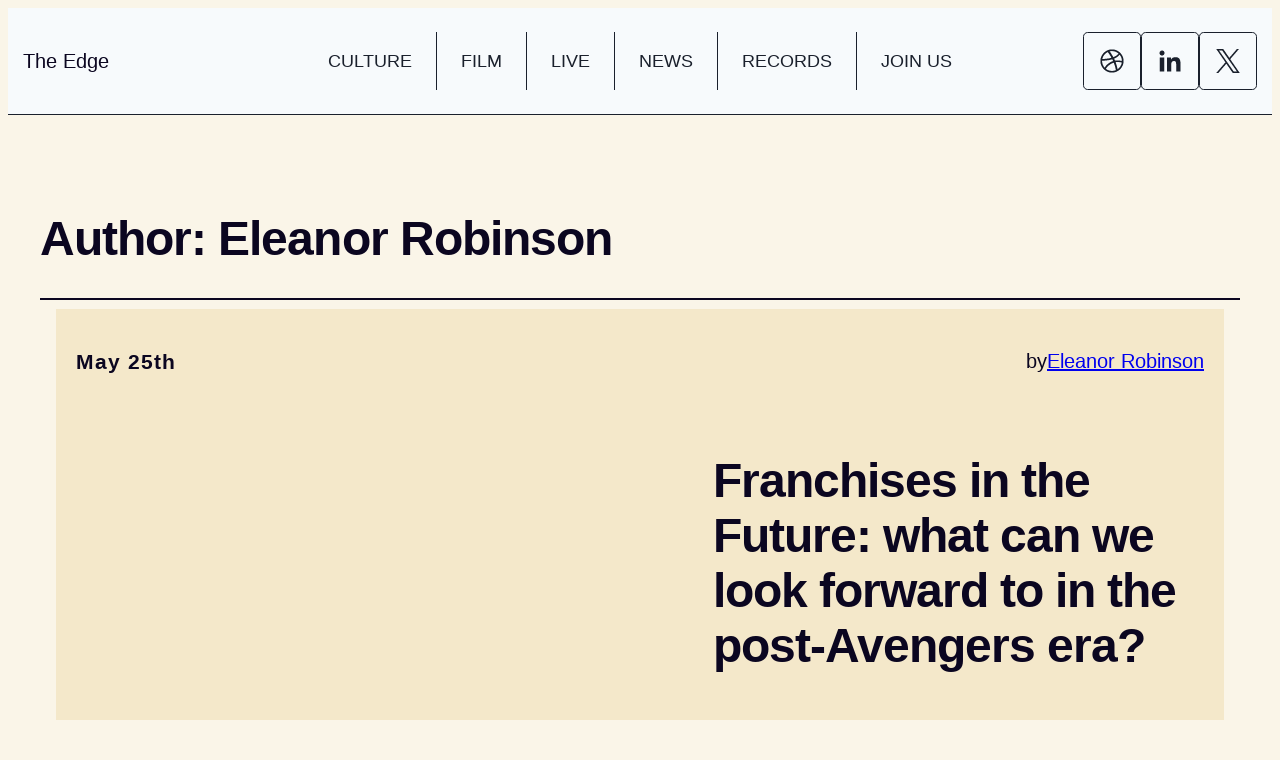

--- FILE ---
content_type: text/html; charset=UTF-8
request_url: https://content.theedgesusu.co.uk/author/eleanor/
body_size: 23154
content:
<!DOCTYPE html>
<html lang="en-GB">
<head>
	<meta charset="UTF-8" />
	<meta name="viewport" content="width=device-width, initial-scale=1" />
<meta name='robots' content='max-image-preview:large' />
<title>Eleanor Robinson &#8211; The Edge</title>
<link rel="alternate" type="application/rss+xml" title="The Edge &raquo; Feed" href="https://beta.theedgesusu.co.uk/feed/" />
<link rel="alternate" type="application/rss+xml" title="The Edge &raquo; Comments Feed" href="https://beta.theedgesusu.co.uk/comments/feed/" />
<link rel="alternate" type="application/rss+xml" title="The Edge &raquo; Posts by Eleanor Robinson Feed" href="https://beta.theedgesusu.co.uk/author/eleanor/feed/" />
<style id='wp-img-auto-sizes-contain-inline-css'>
img:is([sizes=auto i],[sizes^="auto," i]){contain-intrinsic-size:3000px 1500px}
/*# sourceURL=wp-img-auto-sizes-contain-inline-css */
</style>
<link rel='stylesheet' id='kadence-blocks-header-css' href='https://beta.theedgesusu.co.uk/wp-content/plugins/kadence-blocks/dist/style-blocks-header.css?ver=3.5.27' media='all' />
<style id='wp-block-site-title-inline-css'>
.wp-block-site-title{box-sizing:border-box}.wp-block-site-title :where(a){color:inherit;font-family:inherit;font-size:inherit;font-style:inherit;font-weight:inherit;letter-spacing:inherit;line-height:inherit;text-decoration:inherit}
/*# sourceURL=https://beta.theedgesusu.co.uk/wp-includes/blocks/site-title/style.min.css */
</style>
<link rel='stylesheet' id='kadence-blocks-identity-css' href='https://beta.theedgesusu.co.uk/wp-content/plugins/kadence-blocks/dist/style-blocks-identity.css?ver=3.5.27' media='all' />
<link rel='stylesheet' id='kadence-blocks-navigation-css' href='https://beta.theedgesusu.co.uk/wp-content/plugins/kadence-blocks/dist/style-blocks-navigation.css?ver=3.5.27' media='all' />
<link rel='stylesheet' id='kadence-blocks-icon-css' href='https://beta.theedgesusu.co.uk/wp-content/plugins/kadence-blocks/dist/style-blocks-icon.css?ver=3.5.27' media='all' />
<style id='wp-block-template-part-theme-inline-css'>
:root :where(.wp-block-template-part.has-background){margin-bottom:0;margin-top:0;padding:1.25em 2.375em}
/*# sourceURL=https://beta.theedgesusu.co.uk/wp-includes/blocks/template-part/theme.min.css */
</style>
<style id='wp-block-query-title-inline-css'>
.wp-block-query-title{box-sizing:border-box}
/*# sourceURL=https://beta.theedgesusu.co.uk/wp-includes/blocks/query-title/style.min.css */
</style>
<style id='wp-block-separator-inline-css'>
@charset "UTF-8";.wp-block-separator{border:none;border-top:2px solid}:root :where(.wp-block-separator.is-style-dots){height:auto;line-height:1;text-align:center}:root :where(.wp-block-separator.is-style-dots):before{color:currentColor;content:"···";font-family:serif;font-size:1.5em;letter-spacing:2em;padding-left:2em}.wp-block-separator.is-style-dots{background:none!important;border:none!important}
/*# sourceURL=https://beta.theedgesusu.co.uk/wp-includes/blocks/separator/style.min.css */
</style>
<style id='wp-block-separator-theme-inline-css'>
.wp-block-separator.has-css-opacity{opacity:.4}.wp-block-separator{border:none;border-bottom:2px solid;margin-left:auto;margin-right:auto}.wp-block-separator.has-alpha-channel-opacity{opacity:1}.wp-block-separator:not(.is-style-wide):not(.is-style-dots){width:100px}.wp-block-separator.has-background:not(.is-style-dots){border-bottom:none;height:1px}.wp-block-separator.has-background:not(.is-style-wide):not(.is-style-dots){height:2px}
/*# sourceURL=https://beta.theedgesusu.co.uk/wp-includes/blocks/separator/theme.min.css */
</style>
<style id='wp-block-post-date-inline-css'>
.wp-block-post-date{box-sizing:border-box}
/*# sourceURL=https://beta.theedgesusu.co.uk/wp-includes/blocks/post-date/style.min.css */
</style>
<style id='wp-block-paragraph-inline-css'>
.is-small-text{font-size:.875em}.is-regular-text{font-size:1em}.is-large-text{font-size:2.25em}.is-larger-text{font-size:3em}.has-drop-cap:not(:focus):first-letter{float:left;font-size:8.4em;font-style:normal;font-weight:100;line-height:.68;margin:.05em .1em 0 0;text-transform:uppercase}body.rtl .has-drop-cap:not(:focus):first-letter{float:none;margin-left:.1em}p.has-drop-cap.has-background{overflow:hidden}:root :where(p.has-background){padding:1.25em 2.375em}:where(p.has-text-color:not(.has-link-color)) a{color:inherit}p.has-text-align-left[style*="writing-mode:vertical-lr"],p.has-text-align-right[style*="writing-mode:vertical-rl"]{rotate:180deg}
/*# sourceURL=https://beta.theedgesusu.co.uk/wp-includes/blocks/paragraph/style.min.css */
</style>
<style id='wp-block-post-author-name-inline-css'>
.wp-block-post-author-name{box-sizing:border-box}
/*# sourceURL=https://beta.theedgesusu.co.uk/wp-includes/blocks/post-author-name/style.min.css */
</style>
<style id='wp-block-group-inline-css'>
.wp-block-group{box-sizing:border-box}:where(.wp-block-group.wp-block-group-is-layout-constrained){position:relative}
/*# sourceURL=https://beta.theedgesusu.co.uk/wp-includes/blocks/group/style.min.css */
</style>
<style id='wp-block-group-theme-inline-css'>
:where(.wp-block-group.has-background){padding:1.25em 2.375em}
/*# sourceURL=https://beta.theedgesusu.co.uk/wp-includes/blocks/group/theme.min.css */
</style>
<style id='wp-block-post-featured-image-inline-css'>
.wp-block-post-featured-image{margin-left:0;margin-right:0}.wp-block-post-featured-image a{display:block;height:100%}.wp-block-post-featured-image :where(img){box-sizing:border-box;height:auto;max-width:100%;vertical-align:bottom;width:100%}.wp-block-post-featured-image.alignfull img,.wp-block-post-featured-image.alignwide img{width:100%}.wp-block-post-featured-image .wp-block-post-featured-image__overlay.has-background-dim{background-color:#000;inset:0;position:absolute}.wp-block-post-featured-image{position:relative}.wp-block-post-featured-image .wp-block-post-featured-image__overlay.has-background-gradient{background-color:initial}.wp-block-post-featured-image .wp-block-post-featured-image__overlay.has-background-dim-0{opacity:0}.wp-block-post-featured-image .wp-block-post-featured-image__overlay.has-background-dim-10{opacity:.1}.wp-block-post-featured-image .wp-block-post-featured-image__overlay.has-background-dim-20{opacity:.2}.wp-block-post-featured-image .wp-block-post-featured-image__overlay.has-background-dim-30{opacity:.3}.wp-block-post-featured-image .wp-block-post-featured-image__overlay.has-background-dim-40{opacity:.4}.wp-block-post-featured-image .wp-block-post-featured-image__overlay.has-background-dim-50{opacity:.5}.wp-block-post-featured-image .wp-block-post-featured-image__overlay.has-background-dim-60{opacity:.6}.wp-block-post-featured-image .wp-block-post-featured-image__overlay.has-background-dim-70{opacity:.7}.wp-block-post-featured-image .wp-block-post-featured-image__overlay.has-background-dim-80{opacity:.8}.wp-block-post-featured-image .wp-block-post-featured-image__overlay.has-background-dim-90{opacity:.9}.wp-block-post-featured-image .wp-block-post-featured-image__overlay.has-background-dim-100{opacity:1}.wp-block-post-featured-image:where(.alignleft,.alignright){width:100%}
/*# sourceURL=https://beta.theedgesusu.co.uk/wp-includes/blocks/post-featured-image/style.min.css */
</style>
<link rel='stylesheet' id='kadence-blocks-column-css' href='https://beta.theedgesusu.co.uk/wp-content/plugins/kadence-blocks/dist/style-blocks-column.css?ver=3.5.27' media='all' />
<style id='wp-block-post-title-inline-css'>
.wp-block-post-title{box-sizing:border-box;word-break:break-word}.wp-block-post-title :where(a){display:inline-block;font-family:inherit;font-size:inherit;font-style:inherit;font-weight:inherit;letter-spacing:inherit;line-height:inherit;text-decoration:inherit}
/*# sourceURL=https://beta.theedgesusu.co.uk/wp-includes/blocks/post-title/style.min.css */
</style>
<style id='wp-block-post-excerpt-inline-css'>
:where(.wp-block-post-excerpt){box-sizing:border-box;margin-bottom:var(--wp--style--block-gap);margin-top:var(--wp--style--block-gap)}.wp-block-post-excerpt__excerpt{margin-bottom:0;margin-top:0}.wp-block-post-excerpt__more-text{margin-bottom:0;margin-top:var(--wp--style--block-gap)}.wp-block-post-excerpt__more-link{display:inline-block}
/*# sourceURL=https://beta.theedgesusu.co.uk/wp-includes/blocks/post-excerpt/style.min.css */
</style>
<link rel='stylesheet' id='kadence-blocks-rowlayout-css' href='https://beta.theedgesusu.co.uk/wp-content/plugins/kadence-blocks/dist/style-blocks-rowlayout.css?ver=3.5.27' media='all' />
<style id='wp-block-post-template-inline-css'>
.wp-block-post-template{box-sizing:border-box;list-style:none;margin-bottom:0;margin-top:0;max-width:100%;padding:0}.wp-block-post-template.is-flex-container{display:flex;flex-direction:row;flex-wrap:wrap;gap:1.25em}.wp-block-post-template.is-flex-container>li{margin:0;width:100%}@media (min-width:600px){.wp-block-post-template.is-flex-container.is-flex-container.columns-2>li{width:calc(50% - .625em)}.wp-block-post-template.is-flex-container.is-flex-container.columns-3>li{width:calc(33.33333% - .83333em)}.wp-block-post-template.is-flex-container.is-flex-container.columns-4>li{width:calc(25% - .9375em)}.wp-block-post-template.is-flex-container.is-flex-container.columns-5>li{width:calc(20% - 1em)}.wp-block-post-template.is-flex-container.is-flex-container.columns-6>li{width:calc(16.66667% - 1.04167em)}}@media (max-width:600px){.wp-block-post-template-is-layout-grid.wp-block-post-template-is-layout-grid.wp-block-post-template-is-layout-grid.wp-block-post-template-is-layout-grid{grid-template-columns:1fr}}.wp-block-post-template-is-layout-constrained>li>.alignright,.wp-block-post-template-is-layout-flow>li>.alignright{float:right;margin-inline-end:0;margin-inline-start:2em}.wp-block-post-template-is-layout-constrained>li>.alignleft,.wp-block-post-template-is-layout-flow>li>.alignleft{float:left;margin-inline-end:2em;margin-inline-start:0}.wp-block-post-template-is-layout-constrained>li>.aligncenter,.wp-block-post-template-is-layout-flow>li>.aligncenter{margin-inline-end:auto;margin-inline-start:auto}
/*# sourceURL=https://beta.theedgesusu.co.uk/wp-includes/blocks/post-template/style.min.css */
</style>
<style id='wp-block-social-links-inline-css'>
.wp-block-social-links{background:none;box-sizing:border-box;margin-left:0;padding-left:0;padding-right:0;text-indent:0}.wp-block-social-links .wp-social-link a,.wp-block-social-links .wp-social-link a:hover{border-bottom:0;box-shadow:none;text-decoration:none}.wp-block-social-links .wp-social-link svg{height:1em;width:1em}.wp-block-social-links .wp-social-link span:not(.screen-reader-text){font-size:.65em;margin-left:.5em;margin-right:.5em}.wp-block-social-links.has-small-icon-size{font-size:16px}.wp-block-social-links,.wp-block-social-links.has-normal-icon-size{font-size:24px}.wp-block-social-links.has-large-icon-size{font-size:36px}.wp-block-social-links.has-huge-icon-size{font-size:48px}.wp-block-social-links.aligncenter{display:flex;justify-content:center}.wp-block-social-links.alignright{justify-content:flex-end}.wp-block-social-link{border-radius:9999px;display:block}@media not (prefers-reduced-motion){.wp-block-social-link{transition:transform .1s ease}}.wp-block-social-link{height:auto}.wp-block-social-link a{align-items:center;display:flex;line-height:0}.wp-block-social-link:hover{transform:scale(1.1)}.wp-block-social-links .wp-block-social-link.wp-social-link{display:inline-block;margin:0;padding:0}.wp-block-social-links .wp-block-social-link.wp-social-link .wp-block-social-link-anchor,.wp-block-social-links .wp-block-social-link.wp-social-link .wp-block-social-link-anchor svg,.wp-block-social-links .wp-block-social-link.wp-social-link .wp-block-social-link-anchor:active,.wp-block-social-links .wp-block-social-link.wp-social-link .wp-block-social-link-anchor:hover,.wp-block-social-links .wp-block-social-link.wp-social-link .wp-block-social-link-anchor:visited{color:currentColor;fill:currentColor}:where(.wp-block-social-links:not(.is-style-logos-only)) .wp-social-link{background-color:#f0f0f0;color:#444}:where(.wp-block-social-links:not(.is-style-logos-only)) .wp-social-link-amazon{background-color:#f90;color:#fff}:where(.wp-block-social-links:not(.is-style-logos-only)) .wp-social-link-bandcamp{background-color:#1ea0c3;color:#fff}:where(.wp-block-social-links:not(.is-style-logos-only)) .wp-social-link-behance{background-color:#0757fe;color:#fff}:where(.wp-block-social-links:not(.is-style-logos-only)) .wp-social-link-bluesky{background-color:#0a7aff;color:#fff}:where(.wp-block-social-links:not(.is-style-logos-only)) .wp-social-link-codepen{background-color:#1e1f26;color:#fff}:where(.wp-block-social-links:not(.is-style-logos-only)) .wp-social-link-deviantart{background-color:#02e49b;color:#fff}:where(.wp-block-social-links:not(.is-style-logos-only)) .wp-social-link-discord{background-color:#5865f2;color:#fff}:where(.wp-block-social-links:not(.is-style-logos-only)) .wp-social-link-dribbble{background-color:#e94c89;color:#fff}:where(.wp-block-social-links:not(.is-style-logos-only)) .wp-social-link-dropbox{background-color:#4280ff;color:#fff}:where(.wp-block-social-links:not(.is-style-logos-only)) .wp-social-link-etsy{background-color:#f45800;color:#fff}:where(.wp-block-social-links:not(.is-style-logos-only)) .wp-social-link-facebook{background-color:#0866ff;color:#fff}:where(.wp-block-social-links:not(.is-style-logos-only)) .wp-social-link-fivehundredpx{background-color:#000;color:#fff}:where(.wp-block-social-links:not(.is-style-logos-only)) .wp-social-link-flickr{background-color:#0461dd;color:#fff}:where(.wp-block-social-links:not(.is-style-logos-only)) .wp-social-link-foursquare{background-color:#e65678;color:#fff}:where(.wp-block-social-links:not(.is-style-logos-only)) .wp-social-link-github{background-color:#24292d;color:#fff}:where(.wp-block-social-links:not(.is-style-logos-only)) .wp-social-link-goodreads{background-color:#eceadd;color:#382110}:where(.wp-block-social-links:not(.is-style-logos-only)) .wp-social-link-google{background-color:#ea4434;color:#fff}:where(.wp-block-social-links:not(.is-style-logos-only)) .wp-social-link-gravatar{background-color:#1d4fc4;color:#fff}:where(.wp-block-social-links:not(.is-style-logos-only)) .wp-social-link-instagram{background-color:#f00075;color:#fff}:where(.wp-block-social-links:not(.is-style-logos-only)) .wp-social-link-lastfm{background-color:#e21b24;color:#fff}:where(.wp-block-social-links:not(.is-style-logos-only)) .wp-social-link-linkedin{background-color:#0d66c2;color:#fff}:where(.wp-block-social-links:not(.is-style-logos-only)) .wp-social-link-mastodon{background-color:#3288d4;color:#fff}:where(.wp-block-social-links:not(.is-style-logos-only)) .wp-social-link-medium{background-color:#000;color:#fff}:where(.wp-block-social-links:not(.is-style-logos-only)) .wp-social-link-meetup{background-color:#f6405f;color:#fff}:where(.wp-block-social-links:not(.is-style-logos-only)) .wp-social-link-patreon{background-color:#000;color:#fff}:where(.wp-block-social-links:not(.is-style-logos-only)) .wp-social-link-pinterest{background-color:#e60122;color:#fff}:where(.wp-block-social-links:not(.is-style-logos-only)) .wp-social-link-pocket{background-color:#ef4155;color:#fff}:where(.wp-block-social-links:not(.is-style-logos-only)) .wp-social-link-reddit{background-color:#ff4500;color:#fff}:where(.wp-block-social-links:not(.is-style-logos-only)) .wp-social-link-skype{background-color:#0478d7;color:#fff}:where(.wp-block-social-links:not(.is-style-logos-only)) .wp-social-link-snapchat{background-color:#fefc00;color:#fff;stroke:#000}:where(.wp-block-social-links:not(.is-style-logos-only)) .wp-social-link-soundcloud{background-color:#ff5600;color:#fff}:where(.wp-block-social-links:not(.is-style-logos-only)) .wp-social-link-spotify{background-color:#1bd760;color:#fff}:where(.wp-block-social-links:not(.is-style-logos-only)) .wp-social-link-telegram{background-color:#2aabee;color:#fff}:where(.wp-block-social-links:not(.is-style-logos-only)) .wp-social-link-threads{background-color:#000;color:#fff}:where(.wp-block-social-links:not(.is-style-logos-only)) .wp-social-link-tiktok{background-color:#000;color:#fff}:where(.wp-block-social-links:not(.is-style-logos-only)) .wp-social-link-tumblr{background-color:#011835;color:#fff}:where(.wp-block-social-links:not(.is-style-logos-only)) .wp-social-link-twitch{background-color:#6440a4;color:#fff}:where(.wp-block-social-links:not(.is-style-logos-only)) .wp-social-link-twitter{background-color:#1da1f2;color:#fff}:where(.wp-block-social-links:not(.is-style-logos-only)) .wp-social-link-vimeo{background-color:#1eb7ea;color:#fff}:where(.wp-block-social-links:not(.is-style-logos-only)) .wp-social-link-vk{background-color:#4680c2;color:#fff}:where(.wp-block-social-links:not(.is-style-logos-only)) .wp-social-link-wordpress{background-color:#3499cd;color:#fff}:where(.wp-block-social-links:not(.is-style-logos-only)) .wp-social-link-whatsapp{background-color:#25d366;color:#fff}:where(.wp-block-social-links:not(.is-style-logos-only)) .wp-social-link-x{background-color:#000;color:#fff}:where(.wp-block-social-links:not(.is-style-logos-only)) .wp-social-link-yelp{background-color:#d32422;color:#fff}:where(.wp-block-social-links:not(.is-style-logos-only)) .wp-social-link-youtube{background-color:red;color:#fff}:where(.wp-block-social-links.is-style-logos-only) .wp-social-link{background:none}:where(.wp-block-social-links.is-style-logos-only) .wp-social-link svg{height:1.25em;width:1.25em}:where(.wp-block-social-links.is-style-logos-only) .wp-social-link-amazon{color:#f90}:where(.wp-block-social-links.is-style-logos-only) .wp-social-link-bandcamp{color:#1ea0c3}:where(.wp-block-social-links.is-style-logos-only) .wp-social-link-behance{color:#0757fe}:where(.wp-block-social-links.is-style-logos-only) .wp-social-link-bluesky{color:#0a7aff}:where(.wp-block-social-links.is-style-logos-only) .wp-social-link-codepen{color:#1e1f26}:where(.wp-block-social-links.is-style-logos-only) .wp-social-link-deviantart{color:#02e49b}:where(.wp-block-social-links.is-style-logos-only) .wp-social-link-discord{color:#5865f2}:where(.wp-block-social-links.is-style-logos-only) .wp-social-link-dribbble{color:#e94c89}:where(.wp-block-social-links.is-style-logos-only) .wp-social-link-dropbox{color:#4280ff}:where(.wp-block-social-links.is-style-logos-only) .wp-social-link-etsy{color:#f45800}:where(.wp-block-social-links.is-style-logos-only) .wp-social-link-facebook{color:#0866ff}:where(.wp-block-social-links.is-style-logos-only) .wp-social-link-fivehundredpx{color:#000}:where(.wp-block-social-links.is-style-logos-only) .wp-social-link-flickr{color:#0461dd}:where(.wp-block-social-links.is-style-logos-only) .wp-social-link-foursquare{color:#e65678}:where(.wp-block-social-links.is-style-logos-only) .wp-social-link-github{color:#24292d}:where(.wp-block-social-links.is-style-logos-only) .wp-social-link-goodreads{color:#382110}:where(.wp-block-social-links.is-style-logos-only) .wp-social-link-google{color:#ea4434}:where(.wp-block-social-links.is-style-logos-only) .wp-social-link-gravatar{color:#1d4fc4}:where(.wp-block-social-links.is-style-logos-only) .wp-social-link-instagram{color:#f00075}:where(.wp-block-social-links.is-style-logos-only) .wp-social-link-lastfm{color:#e21b24}:where(.wp-block-social-links.is-style-logos-only) .wp-social-link-linkedin{color:#0d66c2}:where(.wp-block-social-links.is-style-logos-only) .wp-social-link-mastodon{color:#3288d4}:where(.wp-block-social-links.is-style-logos-only) .wp-social-link-medium{color:#000}:where(.wp-block-social-links.is-style-logos-only) .wp-social-link-meetup{color:#f6405f}:where(.wp-block-social-links.is-style-logos-only) .wp-social-link-patreon{color:#000}:where(.wp-block-social-links.is-style-logos-only) .wp-social-link-pinterest{color:#e60122}:where(.wp-block-social-links.is-style-logos-only) .wp-social-link-pocket{color:#ef4155}:where(.wp-block-social-links.is-style-logos-only) .wp-social-link-reddit{color:#ff4500}:where(.wp-block-social-links.is-style-logos-only) .wp-social-link-skype{color:#0478d7}:where(.wp-block-social-links.is-style-logos-only) .wp-social-link-snapchat{color:#fff;stroke:#000}:where(.wp-block-social-links.is-style-logos-only) .wp-social-link-soundcloud{color:#ff5600}:where(.wp-block-social-links.is-style-logos-only) .wp-social-link-spotify{color:#1bd760}:where(.wp-block-social-links.is-style-logos-only) .wp-social-link-telegram{color:#2aabee}:where(.wp-block-social-links.is-style-logos-only) .wp-social-link-threads{color:#000}:where(.wp-block-social-links.is-style-logos-only) .wp-social-link-tiktok{color:#000}:where(.wp-block-social-links.is-style-logos-only) .wp-social-link-tumblr{color:#011835}:where(.wp-block-social-links.is-style-logos-only) .wp-social-link-twitch{color:#6440a4}:where(.wp-block-social-links.is-style-logos-only) .wp-social-link-twitter{color:#1da1f2}:where(.wp-block-social-links.is-style-logos-only) .wp-social-link-vimeo{color:#1eb7ea}:where(.wp-block-social-links.is-style-logos-only) .wp-social-link-vk{color:#4680c2}:where(.wp-block-social-links.is-style-logos-only) .wp-social-link-whatsapp{color:#25d366}:where(.wp-block-social-links.is-style-logos-only) .wp-social-link-wordpress{color:#3499cd}:where(.wp-block-social-links.is-style-logos-only) .wp-social-link-x{color:#000}:where(.wp-block-social-links.is-style-logos-only) .wp-social-link-yelp{color:#d32422}:where(.wp-block-social-links.is-style-logos-only) .wp-social-link-youtube{color:red}.wp-block-social-links.is-style-pill-shape .wp-social-link{width:auto}:root :where(.wp-block-social-links .wp-social-link a){padding:.25em}:root :where(.wp-block-social-links.is-style-logos-only .wp-social-link a){padding:0}:root :where(.wp-block-social-links.is-style-pill-shape .wp-social-link a){padding-left:.6666666667em;padding-right:.6666666667em}.wp-block-social-links:not(.has-icon-color):not(.has-icon-background-color) .wp-social-link-snapchat .wp-block-social-link-label{color:#000}
/*# sourceURL=https://beta.theedgesusu.co.uk/wp-includes/blocks/social-links/style.min.css */
</style>
<style id='wp-emoji-styles-inline-css'>

	img.wp-smiley, img.emoji {
		display: inline !important;
		border: none !important;
		box-shadow: none !important;
		height: 1em !important;
		width: 1em !important;
		margin: 0 0.07em !important;
		vertical-align: -0.1em !important;
		background: none !important;
		padding: 0 !important;
	}
/*# sourceURL=wp-emoji-styles-inline-css */
</style>
<style id='wp-block-library-inline-css'>
:root{--wp-block-synced-color:#7a00df;--wp-block-synced-color--rgb:122,0,223;--wp-bound-block-color:var(--wp-block-synced-color);--wp-editor-canvas-background:#ddd;--wp-admin-theme-color:#007cba;--wp-admin-theme-color--rgb:0,124,186;--wp-admin-theme-color-darker-10:#006ba1;--wp-admin-theme-color-darker-10--rgb:0,107,160.5;--wp-admin-theme-color-darker-20:#005a87;--wp-admin-theme-color-darker-20--rgb:0,90,135;--wp-admin-border-width-focus:2px}@media (min-resolution:192dpi){:root{--wp-admin-border-width-focus:1.5px}}.wp-element-button{cursor:pointer}:root .has-very-light-gray-background-color{background-color:#eee}:root .has-very-dark-gray-background-color{background-color:#313131}:root .has-very-light-gray-color{color:#eee}:root .has-very-dark-gray-color{color:#313131}:root .has-vivid-green-cyan-to-vivid-cyan-blue-gradient-background{background:linear-gradient(135deg,#00d084,#0693e3)}:root .has-purple-crush-gradient-background{background:linear-gradient(135deg,#34e2e4,#4721fb 50%,#ab1dfe)}:root .has-hazy-dawn-gradient-background{background:linear-gradient(135deg,#faaca8,#dad0ec)}:root .has-subdued-olive-gradient-background{background:linear-gradient(135deg,#fafae1,#67a671)}:root .has-atomic-cream-gradient-background{background:linear-gradient(135deg,#fdd79a,#004a59)}:root .has-nightshade-gradient-background{background:linear-gradient(135deg,#330968,#31cdcf)}:root .has-midnight-gradient-background{background:linear-gradient(135deg,#020381,#2874fc)}:root{--wp--preset--font-size--normal:16px;--wp--preset--font-size--huge:42px}.has-regular-font-size{font-size:1em}.has-larger-font-size{font-size:2.625em}.has-normal-font-size{font-size:var(--wp--preset--font-size--normal)}.has-huge-font-size{font-size:var(--wp--preset--font-size--huge)}.has-text-align-center{text-align:center}.has-text-align-left{text-align:left}.has-text-align-right{text-align:right}.has-fit-text{white-space:nowrap!important}#end-resizable-editor-section{display:none}.aligncenter{clear:both}.items-justified-left{justify-content:flex-start}.items-justified-center{justify-content:center}.items-justified-right{justify-content:flex-end}.items-justified-space-between{justify-content:space-between}.screen-reader-text{border:0;clip-path:inset(50%);height:1px;margin:-1px;overflow:hidden;padding:0;position:absolute;width:1px;word-wrap:normal!important}.screen-reader-text:focus{background-color:#ddd;clip-path:none;color:#444;display:block;font-size:1em;height:auto;left:5px;line-height:normal;padding:15px 23px 14px;text-decoration:none;top:5px;width:auto;z-index:100000}html :where(.has-border-color){border-style:solid}html :where([style*=border-top-color]){border-top-style:solid}html :where([style*=border-right-color]){border-right-style:solid}html :where([style*=border-bottom-color]){border-bottom-style:solid}html :where([style*=border-left-color]){border-left-style:solid}html :where([style*=border-width]){border-style:solid}html :where([style*=border-top-width]){border-top-style:solid}html :where([style*=border-right-width]){border-right-style:solid}html :where([style*=border-bottom-width]){border-bottom-style:solid}html :where([style*=border-left-width]){border-left-style:solid}html :where(img[class*=wp-image-]){height:auto;max-width:100%}:where(figure){margin:0 0 1em}html :where(.is-position-sticky){--wp-admin--admin-bar--position-offset:var(--wp-admin--admin-bar--height,0px)}@media screen and (max-width:600px){html :where(.is-position-sticky){--wp-admin--admin-bar--position-offset:0px}}
/*# sourceURL=/wp-includes/css/dist/block-library/common.min.css */
</style>
<style id='global-styles-inline-css'>
:root{--wp--preset--aspect-ratio--square: 1;--wp--preset--aspect-ratio--4-3: 4/3;--wp--preset--aspect-ratio--3-4: 3/4;--wp--preset--aspect-ratio--3-2: 3/2;--wp--preset--aspect-ratio--2-3: 2/3;--wp--preset--aspect-ratio--16-9: 16/9;--wp--preset--aspect-ratio--9-16: 9/16;--wp--preset--color--black: #000000;--wp--preset--color--cyan-bluish-gray: #abb8c3;--wp--preset--color--white: #ffffff;--wp--preset--color--pale-pink: #f78da7;--wp--preset--color--vivid-red: #cf2e2e;--wp--preset--color--luminous-vivid-orange: #ff6900;--wp--preset--color--luminous-vivid-amber: #fcb900;--wp--preset--color--light-green-cyan: #7bdcb5;--wp--preset--color--vivid-green-cyan: #00d084;--wp--preset--color--pale-cyan-blue: #8ed1fc;--wp--preset--color--vivid-cyan-blue: #0693e3;--wp--preset--color--vivid-purple: #9b51e0;--wp--preset--color--background: #faf5e8;--wp--preset--color--foreground: #0B0620;--wp--preset--color--primary: #381d92;--wp--preset--color--secondary: #1C0A63;--wp--preset--color--tertiary: #F2F2FA;--wp--preset--color--foreground-alt: #0B0620;--wp--preset--gradient--vivid-cyan-blue-to-vivid-purple: linear-gradient(135deg,rgb(6,147,227) 0%,rgb(155,81,224) 100%);--wp--preset--gradient--light-green-cyan-to-vivid-green-cyan: linear-gradient(135deg,rgb(122,220,180) 0%,rgb(0,208,130) 100%);--wp--preset--gradient--luminous-vivid-amber-to-luminous-vivid-orange: linear-gradient(135deg,rgb(252,185,0) 0%,rgb(255,105,0) 100%);--wp--preset--gradient--luminous-vivid-orange-to-vivid-red: linear-gradient(135deg,rgb(255,105,0) 0%,rgb(207,46,46) 100%);--wp--preset--gradient--very-light-gray-to-cyan-bluish-gray: linear-gradient(135deg,rgb(238,238,238) 0%,rgb(169,184,195) 100%);--wp--preset--gradient--cool-to-warm-spectrum: linear-gradient(135deg,rgb(74,234,220) 0%,rgb(151,120,209) 20%,rgb(207,42,186) 40%,rgb(238,44,130) 60%,rgb(251,105,98) 80%,rgb(254,248,76) 100%);--wp--preset--gradient--blush-light-purple: linear-gradient(135deg,rgb(255,206,236) 0%,rgb(152,150,240) 100%);--wp--preset--gradient--blush-bordeaux: linear-gradient(135deg,rgb(254,205,165) 0%,rgb(254,45,45) 50%,rgb(107,0,62) 100%);--wp--preset--gradient--luminous-dusk: linear-gradient(135deg,rgb(255,203,112) 0%,rgb(199,81,192) 50%,rgb(65,88,208) 100%);--wp--preset--gradient--pale-ocean: linear-gradient(135deg,rgb(255,245,203) 0%,rgb(182,227,212) 50%,rgb(51,167,181) 100%);--wp--preset--gradient--electric-grass: linear-gradient(135deg,rgb(202,248,128) 0%,rgb(113,206,126) 100%);--wp--preset--gradient--midnight: linear-gradient(135deg,rgb(2,3,129) 0%,rgb(40,116,252) 100%);--wp--preset--gradient--vertical-secondary-to-tertiary: linear-gradient(to bottom,var(--wp--preset--color--secondary) 0%,var(--wp--preset--color--tertiary) 100%);--wp--preset--gradient--vertical-secondary-to-background: linear-gradient(to bottom,var(--wp--preset--color--secondary) 0%,var(--wp--preset--color--background) 100%);--wp--preset--gradient--vertical-tertiary-to-background: linear-gradient(to bottom,var(--wp--preset--color--tertiary) 0%,var(--wp--preset--color--background) 100%);--wp--preset--gradient--diagonal-primary-to-foreground: linear-gradient(to bottom right,var(--wp--preset--color--primary) 0%,var(--wp--preset--color--foreground) 100%);--wp--preset--gradient--diagonal-secondary-to-background: linear-gradient(to bottom right,var(--wp--preset--color--secondary) 50%,var(--wp--preset--color--background) 50%);--wp--preset--gradient--diagonal-background-to-secondary: linear-gradient(to bottom right,var(--wp--preset--color--background) 50%,var(--wp--preset--color--secondary) 50%);--wp--preset--gradient--diagonal-tertiary-to-background: linear-gradient(to bottom right,var(--wp--preset--color--tertiary) 50%,var(--wp--preset--color--background) 50%);--wp--preset--gradient--diagonal-background-to-tertiary: linear-gradient(to bottom right,var(--wp--preset--color--background) 50%,var(--wp--preset--color--tertiary) 50%);--wp--preset--font-size--small: 1rem;--wp--preset--font-size--medium: 1.25rem;--wp--preset--font-size--large: clamp(1.39rem, 1.39rem + ((1vw - 0.2rem) * 1.433), 2.25rem);--wp--preset--font-size--x-large: clamp(1.85rem, 1.85rem + ((1vw - 0.2rem) * 1.917), 3rem);--wp--preset--font-size--xx-large: clamp(2.25rem, 2.25rem + ((1vw - 0.2rem) * 2.5), 3.75rem);--wp--preset--font-family--archivo: "Archivo", sans-serif;--wp--preset--font-family--arsenal: "Arsenal", serif;--wp--preset--font-family--baloo-tamma-2: "Baloo Tamma 2", sans-serif;--wp--preset--font-family--geom: "Geom", sans-serif;--wp--preset--font-family--gotu: "Gotu", sans-serif;--wp--preset--font-family--heebo: "Heebo", sans-serif;--wp--preset--font-family--body: "Hind", sans-serif;--wp--preset--font-family--ibm-plex-sans: 'IBM Plex Sans', sans-serif;--wp--preset--font-family--inconsolata: "Inconsolata", sans-serif;--wp--preset--font-family--inter: "Inter", sans-serif;--wp--preset--font-family--jost: "Jost", sans-serif;--wp--preset--font-family--karla: "Karla", sans-serif;--wp--preset--font-family--koulen: "Koulen", sans-serif;--wp--preset--font-family--manrope: "Manrope", sans-serif;--wp--preset--font-family--marcellus: 'Marcellus', serif;--wp--preset--font-family--montserrat: "Montserrat", sans-serif;--wp--preset--font-family--mulish: "Mulish", sans-serif;--wp--preset--font-family--noto-serif-display: "Noto Serif Display", serif;--wp--preset--font-family--oswald: "Oswald", sans-serif;--wp--preset--font-family--radio-canada: "Radio Canada", sans-serif;--wp--preset--font-family--roboto-flex: "Roboto Flex", sans-serif;--wp--preset--font-family--rubik: "Rubik", sans-serif;--wp--preset--font-family--source-serif-pro: "Source Serif Pro", serif;--wp--preset--font-family--space-mono: "Space Mono", monospace;--wp--preset--spacing--20: 1rem;--wp--preset--spacing--30: min(2rem, 5vw);--wp--preset--spacing--40: min(3rem, 6vw);--wp--preset--spacing--50: min(4rem, 7vw);--wp--preset--spacing--60: min(6rem, 8vw);--wp--preset--spacing--70: min(7rem, 10vw);--wp--preset--spacing--80: min(8rem, 12vw);--wp--preset--shadow--natural: 6px 6px 9px rgba(0, 0, 0, 0.2);--wp--preset--shadow--deep: 12px 12px 50px rgba(0, 0, 0, 0.4);--wp--preset--shadow--sharp: 6px 6px 0px rgba(0, 0, 0, 0.2);--wp--preset--shadow--outlined: 6px 6px 0px -3px rgb(255, 255, 255), 6px 6px rgb(0, 0, 0);--wp--preset--shadow--crisp: 6px 6px 0px rgb(0, 0, 0);--wp--custom--blocks--core-table--variant-stripes--color--background: var(--wp--preset--color--tertiary);--wp--custom--typography--font-smoothing--moz: grayscale;--wp--custom--typography--font-smoothing--webkit: antialiased;--wp--custom--typography--font-weight--black: 900;--wp--custom--typography--font-weight--extra-bold: 800;--wp--custom--typography--font-weight--bold: 700;--wp--custom--typography--font-weight--semi-bold: 600;--wp--custom--typography--font-weight--medium: 500;--wp--custom--typography--font-weight--regular: 400;--wp--custom--typography--font-weight--light: 300;--wp--custom--typography--font-weight--extra-light: 200;--wp--custom--typography--font-weight--thin: 100;--wp--custom--typography--line-height--tiny: 1.15;--wp--custom--typography--line-height--small: 1.2;--wp--custom--typography--line-height--medium: 1.4;--wp--custom--typography--line-height--normal: 1.6;--wp--custom--typography--line-height--large: 1.8;--wp--custom--elements--button--border--radius: 2rem;--wp--custom--elements--button--color--background: var(--wp--preset--color--primary);--wp--custom--elements--button--color--text: var(--wp--preset--color--background);--wp--custom--elements--button--hover--color--background: var(--wp--preset--color--foreground);--wp--custom--elements--button--hover--color--text: var(--wp--preset--color--background);--wp--custom--elements--button--focus--color--background: var(--wp--preset--color--primary);--wp--custom--elements--button--focus--color--text: var(--wp--preset--color--background);--wp--custom--elements--input--border--radius: 4px;--wp--custom--elements--input--border--width: 1px;--wp--custom--elements--input--border--color: var(--wp--preset--color--foreground);--wp--custom--elements--input--color--background: var(--wp--preset--color--background);--wp--custom--elements--input--color--text: var(--wp--preset--color--foreground);--wp--custom--elements--input--spacing--padding--bottom: calc(0.667em + 1px);--wp--custom--elements--input--spacing--padding--left: calc(1.333em + 1px);--wp--custom--elements--input--spacing--padding--right: calc(1.333em + 1px);--wp--custom--elements--input--spacing--padding--top: calc(0.667em + 1px);--wp--custom--elements--input--typography--font-size: 1.15rem;--wp--custom--elements--input--typography--font-weight: var(--wp--custom--font-weight--regular);--wp--custom--elements--input--typography--line-height: 1.384;}:root { --wp--style--global--content-size: 42rem;--wp--style--global--wide-size: 80rem; }:where(body) { margin: 0; }.wp-site-blocks { padding-top: var(--wp--style--root--padding-top); padding-bottom: var(--wp--style--root--padding-bottom); }.has-global-padding { padding-right: var(--wp--style--root--padding-right); padding-left: var(--wp--style--root--padding-left); }.has-global-padding > .alignfull { margin-right: calc(var(--wp--style--root--padding-right) * -1); margin-left: calc(var(--wp--style--root--padding-left) * -1); }.has-global-padding :where(:not(.alignfull.is-layout-flow) > .has-global-padding:not(.wp-block-block, .alignfull)) { padding-right: 0; padding-left: 0; }.has-global-padding :where(:not(.alignfull.is-layout-flow) > .has-global-padding:not(.wp-block-block, .alignfull)) > .alignfull { margin-left: 0; margin-right: 0; }.wp-site-blocks > .alignleft { float: left; margin-right: 2em; }.wp-site-blocks > .alignright { float: right; margin-left: 2em; }.wp-site-blocks > .aligncenter { justify-content: center; margin-left: auto; margin-right: auto; }:where(.wp-site-blocks) > * { margin-block-start: var(--wp--preset--spacing--30); margin-block-end: 0; }:where(.wp-site-blocks) > :first-child { margin-block-start: 0; }:where(.wp-site-blocks) > :last-child { margin-block-end: 0; }:root { --wp--style--block-gap: var(--wp--preset--spacing--30); }:root :where(.is-layout-flow) > :first-child{margin-block-start: 0;}:root :where(.is-layout-flow) > :last-child{margin-block-end: 0;}:root :where(.is-layout-flow) > *{margin-block-start: var(--wp--preset--spacing--30);margin-block-end: 0;}:root :where(.is-layout-constrained) > :first-child{margin-block-start: 0;}:root :where(.is-layout-constrained) > :last-child{margin-block-end: 0;}:root :where(.is-layout-constrained) > *{margin-block-start: var(--wp--preset--spacing--30);margin-block-end: 0;}:root :where(.is-layout-flex){gap: var(--wp--preset--spacing--30);}:root :where(.is-layout-grid){gap: var(--wp--preset--spacing--30);}.is-layout-flow > .alignleft{float: left;margin-inline-start: 0;margin-inline-end: 2em;}.is-layout-flow > .alignright{float: right;margin-inline-start: 2em;margin-inline-end: 0;}.is-layout-flow > .aligncenter{margin-left: auto !important;margin-right: auto !important;}.is-layout-constrained > .alignleft{float: left;margin-inline-start: 0;margin-inline-end: 2em;}.is-layout-constrained > .alignright{float: right;margin-inline-start: 2em;margin-inline-end: 0;}.is-layout-constrained > .aligncenter{margin-left: auto !important;margin-right: auto !important;}.is-layout-constrained > :where(:not(.alignleft):not(.alignright):not(.alignfull)){max-width: var(--wp--style--global--content-size);margin-left: auto !important;margin-right: auto !important;}.is-layout-constrained > .alignwide{max-width: var(--wp--style--global--wide-size);}body .is-layout-flex{display: flex;}.is-layout-flex{flex-wrap: wrap;align-items: center;}.is-layout-flex > :is(*, div){margin: 0;}body .is-layout-grid{display: grid;}.is-layout-grid > :is(*, div){margin: 0;}body{background-color: var(--wp--preset--color--background);color: var(--wp--preset--color--foreground);font-family: var(--wp--preset--font-family--inter);font-size: clamp(0.875rem, 0.875rem + ((1vw - 0.2rem) * 0.417), 1.125rem);font-weight: 400;line-height: var(--wp--custom--typography--line-height--normal);--wp--style--root--padding-top: 0;--wp--style--root--padding-right: var(--wp--preset--spacing--30);--wp--style--root--padding-bottom: 0;--wp--style--root--padding-left: var(--wp--preset--spacing--30);}a:where(:not(.wp-element-button)){color: var(--wp--preset--color--foreground);text-decoration: underline;}h1, h2, h3, h4, h5, h6{font-family: var(--wp--preset--font-family--inter);}h1{font-size: var(--wp--preset--font-size--xx-large);font-weight: var(--wp--custom--typography--font-weight--semi-bold);letter-spacing: -0.02em;line-height: var(--wp--custom--typography--line-height--tiny);}h2{font-size: var(--wp--preset--font-size--x-large);font-weight: var(--wp--custom--typography--font-weight--semi-bold);letter-spacing: -0.02em;line-height: var(--wp--custom--typography--line-height--tiny);}h3{font-size: var(--wp--preset--font-size--large);font-weight: var(--wp--custom--typography--font-weight--semi-bold);letter-spacing: -0.02em;line-height: var(--wp--custom--typography--line-height--tiny);}h4{font-size: clamp(1.5rem, 1.5rem + ((1vw - 0.48rem) * 0.721), 1.875rem);font-weight: var(--wp--custom--typography--font-weight--semi-bold);line-height: var(--wp--custom--typography--line-height--tiny);}h5{font-size: clamp(1.25rem, 1.25rem + ((1vw - 0.48rem) * 0.721), 1.5rem);font-weight: var(--wp--custom--typography--font-weight--medium);line-height: var(--wp--custom--typography--line-height--normal);text-transform: uppercase;}h6{font-size: clamp(0.875rem, 0.875rem + ((1vw - 0.2rem) * 0.417), 1.125rem);font-weight: 400;letter-spacing: 0.03em;line-height: var(--wp--custom--typography--line-height--normal);text-transform: uppercase;}:root :where(.wp-element-button, .wp-block-button__link){background-color: var(--wp--custom--elements--button--color--background);border-radius: var(--wp--custom--elements--button--border--radius);border-width: 0;color: var(--wp--custom--elements--button--color--text);font-family: inherit;font-size: inherit;font-style: inherit;font-weight: var(--wp--custom--typography--font-weight--medium);letter-spacing: inherit;line-height: inherit;padding-top: calc(0.667em + 2px);padding-right: calc(1.333em + 2px);padding-bottom: calc(0.667em + 2px);padding-left: calc(1.333em + 2px);text-decoration: none;text-transform: inherit;}:root :where(.wp-element-button:hover, .wp-block-button__link:hover){background-color: var(--wp--custom--elements--button--hover--color--background);color: var(--wp--custom--elements--button--hover--color--text);}:root :where(.wp-element-button:focus, .wp-block-button__link:focus){background-color: var(--wp--custom--elements--button--focus--color--background);color: var(--wp--custom--elements--button--focus--color--text);outline-color: var(--wp--custom--elements--button--focus--color--background);outline-offset: 2px;}:root :where(.wp-element-button:active, .wp-block-button__link:active){background-color: var(--wp--custom--elements--button--hover--color--background);color: var(--wp--custom--elements--button--hover--color--text);}.has-black-color{color: var(--wp--preset--color--black) !important;}.has-cyan-bluish-gray-color{color: var(--wp--preset--color--cyan-bluish-gray) !important;}.has-white-color{color: var(--wp--preset--color--white) !important;}.has-pale-pink-color{color: var(--wp--preset--color--pale-pink) !important;}.has-vivid-red-color{color: var(--wp--preset--color--vivid-red) !important;}.has-luminous-vivid-orange-color{color: var(--wp--preset--color--luminous-vivid-orange) !important;}.has-luminous-vivid-amber-color{color: var(--wp--preset--color--luminous-vivid-amber) !important;}.has-light-green-cyan-color{color: var(--wp--preset--color--light-green-cyan) !important;}.has-vivid-green-cyan-color{color: var(--wp--preset--color--vivid-green-cyan) !important;}.has-pale-cyan-blue-color{color: var(--wp--preset--color--pale-cyan-blue) !important;}.has-vivid-cyan-blue-color{color: var(--wp--preset--color--vivid-cyan-blue) !important;}.has-vivid-purple-color{color: var(--wp--preset--color--vivid-purple) !important;}.has-background-color{color: var(--wp--preset--color--background) !important;}.has-foreground-color{color: var(--wp--preset--color--foreground) !important;}.has-primary-color{color: var(--wp--preset--color--primary) !important;}.has-secondary-color{color: var(--wp--preset--color--secondary) !important;}.has-tertiary-color{color: var(--wp--preset--color--tertiary) !important;}.has-foreground-alt-color{color: var(--wp--preset--color--foreground-alt) !important;}.has-black-background-color{background-color: var(--wp--preset--color--black) !important;}.has-cyan-bluish-gray-background-color{background-color: var(--wp--preset--color--cyan-bluish-gray) !important;}.has-white-background-color{background-color: var(--wp--preset--color--white) !important;}.has-pale-pink-background-color{background-color: var(--wp--preset--color--pale-pink) !important;}.has-vivid-red-background-color{background-color: var(--wp--preset--color--vivid-red) !important;}.has-luminous-vivid-orange-background-color{background-color: var(--wp--preset--color--luminous-vivid-orange) !important;}.has-luminous-vivid-amber-background-color{background-color: var(--wp--preset--color--luminous-vivid-amber) !important;}.has-light-green-cyan-background-color{background-color: var(--wp--preset--color--light-green-cyan) !important;}.has-vivid-green-cyan-background-color{background-color: var(--wp--preset--color--vivid-green-cyan) !important;}.has-pale-cyan-blue-background-color{background-color: var(--wp--preset--color--pale-cyan-blue) !important;}.has-vivid-cyan-blue-background-color{background-color: var(--wp--preset--color--vivid-cyan-blue) !important;}.has-vivid-purple-background-color{background-color: var(--wp--preset--color--vivid-purple) !important;}.has-background-background-color{background-color: var(--wp--preset--color--background) !important;}.has-foreground-background-color{background-color: var(--wp--preset--color--foreground) !important;}.has-primary-background-color{background-color: var(--wp--preset--color--primary) !important;}.has-secondary-background-color{background-color: var(--wp--preset--color--secondary) !important;}.has-tertiary-background-color{background-color: var(--wp--preset--color--tertiary) !important;}.has-foreground-alt-background-color{background-color: var(--wp--preset--color--foreground-alt) !important;}.has-black-border-color{border-color: var(--wp--preset--color--black) !important;}.has-cyan-bluish-gray-border-color{border-color: var(--wp--preset--color--cyan-bluish-gray) !important;}.has-white-border-color{border-color: var(--wp--preset--color--white) !important;}.has-pale-pink-border-color{border-color: var(--wp--preset--color--pale-pink) !important;}.has-vivid-red-border-color{border-color: var(--wp--preset--color--vivid-red) !important;}.has-luminous-vivid-orange-border-color{border-color: var(--wp--preset--color--luminous-vivid-orange) !important;}.has-luminous-vivid-amber-border-color{border-color: var(--wp--preset--color--luminous-vivid-amber) !important;}.has-light-green-cyan-border-color{border-color: var(--wp--preset--color--light-green-cyan) !important;}.has-vivid-green-cyan-border-color{border-color: var(--wp--preset--color--vivid-green-cyan) !important;}.has-pale-cyan-blue-border-color{border-color: var(--wp--preset--color--pale-cyan-blue) !important;}.has-vivid-cyan-blue-border-color{border-color: var(--wp--preset--color--vivid-cyan-blue) !important;}.has-vivid-purple-border-color{border-color: var(--wp--preset--color--vivid-purple) !important;}.has-background-border-color{border-color: var(--wp--preset--color--background) !important;}.has-foreground-border-color{border-color: var(--wp--preset--color--foreground) !important;}.has-primary-border-color{border-color: var(--wp--preset--color--primary) !important;}.has-secondary-border-color{border-color: var(--wp--preset--color--secondary) !important;}.has-tertiary-border-color{border-color: var(--wp--preset--color--tertiary) !important;}.has-foreground-alt-border-color{border-color: var(--wp--preset--color--foreground-alt) !important;}.has-vivid-cyan-blue-to-vivid-purple-gradient-background{background: var(--wp--preset--gradient--vivid-cyan-blue-to-vivid-purple) !important;}.has-light-green-cyan-to-vivid-green-cyan-gradient-background{background: var(--wp--preset--gradient--light-green-cyan-to-vivid-green-cyan) !important;}.has-luminous-vivid-amber-to-luminous-vivid-orange-gradient-background{background: var(--wp--preset--gradient--luminous-vivid-amber-to-luminous-vivid-orange) !important;}.has-luminous-vivid-orange-to-vivid-red-gradient-background{background: var(--wp--preset--gradient--luminous-vivid-orange-to-vivid-red) !important;}.has-very-light-gray-to-cyan-bluish-gray-gradient-background{background: var(--wp--preset--gradient--very-light-gray-to-cyan-bluish-gray) !important;}.has-cool-to-warm-spectrum-gradient-background{background: var(--wp--preset--gradient--cool-to-warm-spectrum) !important;}.has-blush-light-purple-gradient-background{background: var(--wp--preset--gradient--blush-light-purple) !important;}.has-blush-bordeaux-gradient-background{background: var(--wp--preset--gradient--blush-bordeaux) !important;}.has-luminous-dusk-gradient-background{background: var(--wp--preset--gradient--luminous-dusk) !important;}.has-pale-ocean-gradient-background{background: var(--wp--preset--gradient--pale-ocean) !important;}.has-electric-grass-gradient-background{background: var(--wp--preset--gradient--electric-grass) !important;}.has-midnight-gradient-background{background: var(--wp--preset--gradient--midnight) !important;}.has-vertical-secondary-to-tertiary-gradient-background{background: var(--wp--preset--gradient--vertical-secondary-to-tertiary) !important;}.has-vertical-secondary-to-background-gradient-background{background: var(--wp--preset--gradient--vertical-secondary-to-background) !important;}.has-vertical-tertiary-to-background-gradient-background{background: var(--wp--preset--gradient--vertical-tertiary-to-background) !important;}.has-diagonal-primary-to-foreground-gradient-background{background: var(--wp--preset--gradient--diagonal-primary-to-foreground) !important;}.has-diagonal-secondary-to-background-gradient-background{background: var(--wp--preset--gradient--diagonal-secondary-to-background) !important;}.has-diagonal-background-to-secondary-gradient-background{background: var(--wp--preset--gradient--diagonal-background-to-secondary) !important;}.has-diagonal-tertiary-to-background-gradient-background{background: var(--wp--preset--gradient--diagonal-tertiary-to-background) !important;}.has-diagonal-background-to-tertiary-gradient-background{background: var(--wp--preset--gradient--diagonal-background-to-tertiary) !important;}.has-small-font-size{font-size: var(--wp--preset--font-size--small) !important;}.has-medium-font-size{font-size: var(--wp--preset--font-size--medium) !important;}.has-large-font-size{font-size: var(--wp--preset--font-size--large) !important;}.has-x-large-font-size{font-size: var(--wp--preset--font-size--x-large) !important;}.has-xx-large-font-size{font-size: var(--wp--preset--font-size--xx-large) !important;}.has-archivo-font-family{font-family: var(--wp--preset--font-family--archivo) !important;}.has-arsenal-font-family{font-family: var(--wp--preset--font-family--arsenal) !important;}.has-baloo-tamma-2-font-family{font-family: var(--wp--preset--font-family--baloo-tamma-2) !important;}.has-geom-font-family{font-family: var(--wp--preset--font-family--geom) !important;}.has-gotu-font-family{font-family: var(--wp--preset--font-family--gotu) !important;}.has-heebo-font-family{font-family: var(--wp--preset--font-family--heebo) !important;}.has-body-font-family{font-family: var(--wp--preset--font-family--body) !important;}.has-ibm-plex-sans-font-family{font-family: var(--wp--preset--font-family--ibm-plex-sans) !important;}.has-inconsolata-font-family{font-family: var(--wp--preset--font-family--inconsolata) !important;}.has-inter-font-family{font-family: var(--wp--preset--font-family--inter) !important;}.has-jost-font-family{font-family: var(--wp--preset--font-family--jost) !important;}.has-karla-font-family{font-family: var(--wp--preset--font-family--karla) !important;}.has-koulen-font-family{font-family: var(--wp--preset--font-family--koulen) !important;}.has-manrope-font-family{font-family: var(--wp--preset--font-family--manrope) !important;}.has-marcellus-font-family{font-family: var(--wp--preset--font-family--marcellus) !important;}.has-montserrat-font-family{font-family: var(--wp--preset--font-family--montserrat) !important;}.has-mulish-font-family{font-family: var(--wp--preset--font-family--mulish) !important;}.has-noto-serif-display-font-family{font-family: var(--wp--preset--font-family--noto-serif-display) !important;}.has-oswald-font-family{font-family: var(--wp--preset--font-family--oswald) !important;}.has-radio-canada-font-family{font-family: var(--wp--preset--font-family--radio-canada) !important;}.has-roboto-flex-font-family{font-family: var(--wp--preset--font-family--roboto-flex) !important;}.has-rubik-font-family{font-family: var(--wp--preset--font-family--rubik) !important;}.has-source-serif-pro-font-family{font-family: var(--wp--preset--font-family--source-serif-pro) !important;}.has-space-mono-font-family{font-family: var(--wp--preset--font-family--space-mono) !important;}.wp-block-heading { overflow-wrap: break-word; hyphens: auto; text-wrap: balance; } .wp-block-heading:lang(zh), .wp-block-heading:lang(ja), .wp-block-heading:lang(ko), .wp-block-heading:lang(th), .wp-block-heading:lang(lo), .wp-block-heading:lang(my), .wp-block-heading:lang(km), .wp-block-heading:lang(ar), .wp-block-heading:lang(ur) { word-break: keep-all; hyphens: manual; }
:root :where(.wp-block-post-date){font-size: var(--wp--preset--font-size--small);text-decoration: none;text-transform: uppercase;}
:root :where(.wp-block-post-title a:where(:not(.wp-element-button))){text-decoration: none;}
:root :where(.wp-block-post-title a:where(:not(.wp-element-button)):hover){text-decoration: underline;}
:root :where(.wp-block-post-title a:where(:not(.wp-element-button)):focus){text-decoration: underline dashed;}
:root :where(.wp-block-post-title a:where(:not(.wp-element-button)):active){color: var(--wp--preset--color--secondary);text-decoration: none;}
:root :where(.wp-block-separator){color: var(--wp--preset--color--foreground);}
:root :where(.wp-block-site-title){font-family: var(--wp--preset--font-family--heading);font-size: var(--wp--preset--font-size--large);font-weight: var(--wp--custom--typography--font-weight--bold);line-height: var(--wp--custom--typography--line-height--tiny);}
:root :where(.wp-block-template-part){margin-top: 0px;}
/*# sourceURL=global-styles-inline-css */
</style>
<style id='core-block-supports-inline-css'>
.wp-elements-5c6f5ec82d779ee1993f2ba1808261a9 a:where(:not(.wp-element-button)){color:var(--wp--preset--color--contrast);}.wp-container-core-group-is-layout-f79b3ff0{flex-wrap:nowrap;gap:6px;justify-content:center;}.wp-container-core-group-is-layout-f8e79b2c{flex-wrap:nowrap;justify-content:space-between;}.wp-container-core-group-is-layout-63ad9b10 > *{margin-block-start:0;margin-block-end:0;}.wp-container-core-group-is-layout-63ad9b10 > * + *{margin-block-start:0;margin-block-end:0;}.wp-container-core-group-is-layout-3b4e9d3e{flex-wrap:nowrap;gap:1rem;}.wp-container-core-social-links-is-layout-72308760{flex-wrap:nowrap;gap:1rem;justify-content:flex-end;}.wp-container-core-group-is-layout-6c531013{flex-wrap:nowrap;}.wp-container-core-group-is-layout-cb46ffcb{flex-wrap:nowrap;justify-content:space-between;}.wp-duotone-unset-1.wp-block-post-featured-image img, .wp-duotone-unset-1.wp-block-post-featured-image .wp-block-post-featured-image__placeholder, .wp-duotone-unset-1.wp-block-post-featured-image .components-placeholder__illustration, .wp-duotone-unset-1.wp-block-post-featured-image .components-placeholder::before{filter:unset;}.wp-duotone-unset-2.wp-block-post-featured-image img, .wp-duotone-unset-2.wp-block-post-featured-image .wp-block-post-featured-image__placeholder, .wp-duotone-unset-2.wp-block-post-featured-image .components-placeholder__illustration, .wp-duotone-unset-2.wp-block-post-featured-image .components-placeholder::before{filter:unset;}.wp-duotone-unset-3.wp-block-post-featured-image img, .wp-duotone-unset-3.wp-block-post-featured-image .wp-block-post-featured-image__placeholder, .wp-duotone-unset-3.wp-block-post-featured-image .components-placeholder__illustration, .wp-duotone-unset-3.wp-block-post-featured-image .components-placeholder::before{filter:unset;}.wp-duotone-unset-4.wp-block-post-featured-image img, .wp-duotone-unset-4.wp-block-post-featured-image .wp-block-post-featured-image__placeholder, .wp-duotone-unset-4.wp-block-post-featured-image .components-placeholder__illustration, .wp-duotone-unset-4.wp-block-post-featured-image .components-placeholder::before{filter:unset;}.wp-duotone-unset-5.wp-block-post-featured-image img, .wp-duotone-unset-5.wp-block-post-featured-image .wp-block-post-featured-image__placeholder, .wp-duotone-unset-5.wp-block-post-featured-image .components-placeholder__illustration, .wp-duotone-unset-5.wp-block-post-featured-image .components-placeholder::before{filter:unset;}.wp-duotone-unset-6.wp-block-post-featured-image img, .wp-duotone-unset-6.wp-block-post-featured-image .wp-block-post-featured-image__placeholder, .wp-duotone-unset-6.wp-block-post-featured-image .components-placeholder__illustration, .wp-duotone-unset-6.wp-block-post-featured-image .components-placeholder::before{filter:unset;}.wp-duotone-unset-7.wp-block-post-featured-image img, .wp-duotone-unset-7.wp-block-post-featured-image .wp-block-post-featured-image__placeholder, .wp-duotone-unset-7.wp-block-post-featured-image .components-placeholder__illustration, .wp-duotone-unset-7.wp-block-post-featured-image .components-placeholder::before{filter:unset;}.wp-duotone-unset-8.wp-block-post-featured-image img, .wp-duotone-unset-8.wp-block-post-featured-image .wp-block-post-featured-image__placeholder, .wp-duotone-unset-8.wp-block-post-featured-image .components-placeholder__illustration, .wp-duotone-unset-8.wp-block-post-featured-image .components-placeholder::before{filter:unset;}.wp-duotone-unset-9.wp-block-post-featured-image img, .wp-duotone-unset-9.wp-block-post-featured-image .wp-block-post-featured-image__placeholder, .wp-duotone-unset-9.wp-block-post-featured-image .components-placeholder__illustration, .wp-duotone-unset-9.wp-block-post-featured-image .components-placeholder::before{filter:unset;}.wp-duotone-unset-10.wp-block-post-featured-image img, .wp-duotone-unset-10.wp-block-post-featured-image .wp-block-post-featured-image__placeholder, .wp-duotone-unset-10.wp-block-post-featured-image .components-placeholder__illustration, .wp-duotone-unset-10.wp-block-post-featured-image .components-placeholder::before{filter:unset;}.wp-duotone-unset-11.wp-block-post-featured-image img, .wp-duotone-unset-11.wp-block-post-featured-image .wp-block-post-featured-image__placeholder, .wp-duotone-unset-11.wp-block-post-featured-image .components-placeholder__illustration, .wp-duotone-unset-11.wp-block-post-featured-image .components-placeholder::before{filter:unset;}.wp-duotone-unset-12.wp-block-post-featured-image img, .wp-duotone-unset-12.wp-block-post-featured-image .wp-block-post-featured-image__placeholder, .wp-duotone-unset-12.wp-block-post-featured-image .components-placeholder__illustration, .wp-duotone-unset-12.wp-block-post-featured-image .components-placeholder::before{filter:unset;}
/*# sourceURL=core-block-supports-inline-css */
</style>
<style id='wp-block-template-skip-link-inline-css'>

		.skip-link.screen-reader-text {
			border: 0;
			clip-path: inset(50%);
			height: 1px;
			margin: -1px;
			overflow: hidden;
			padding: 0;
			position: absolute !important;
			width: 1px;
			word-wrap: normal !important;
		}

		.skip-link.screen-reader-text:focus {
			background-color: #eee;
			clip-path: none;
			color: #444;
			display: block;
			font-size: 1em;
			height: auto;
			left: 5px;
			line-height: normal;
			padding: 15px 23px 14px;
			text-decoration: none;
			top: 5px;
			width: auto;
			z-index: 100000;
		}
/*# sourceURL=wp-block-template-skip-link-inline-css */
</style>
<link rel='stylesheet' id='extendable-style-css' href='https://beta.theedgesusu.co.uk/wp-content/themes/extendable/style.css?ver=2.0.30' media='all' />
<style id='kadence-blocks-global-variables-inline-css'>
:root {--global-kb-font-size-sm:clamp(0.8rem, 0.73rem + 0.217vw, 0.9rem);--global-kb-font-size-md:clamp(1.1rem, 0.995rem + 0.326vw, 1.25rem);--global-kb-font-size-lg:clamp(1.75rem, 1.576rem + 0.543vw, 2rem);--global-kb-font-size-xl:clamp(2.25rem, 1.728rem + 1.63vw, 3rem);--global-kb-font-size-xxl:clamp(2.5rem, 1.456rem + 3.26vw, 4rem);--global-kb-font-size-xxxl:clamp(2.75rem, 0.489rem + 7.065vw, 6rem);}:root {--global-palette1: #3182CE;--global-palette2: #2B6CB0;--global-palette3: #1A202C;--global-palette4: #2D3748;--global-palette5: #4A5568;--global-palette6: #718096;--global-palette7: #EDF2F7;--global-palette8: #F7FAFC;--global-palette9: #ffffff;}
/*# sourceURL=kadence-blocks-global-variables-inline-css */
</style>
<style id='kadence_blocks_css-inline-css'>
.wp-block-kadence-header-desktopextendable__archive_32eec0-51{display:block;}@media all and (max-width: 1024px){.wp-block-kadence-header-desktopextendable__archive_32eec0-51{display:none;}}.wp-block-kadence-header-desktopextendable__archive_9f62ee-dc{display:block;}@media all and (max-width: 1024px){.wp-block-kadence-header-desktopextendable__archive_9f62ee-dc{display:none;}}.wp-block-kadence-header-rowextendable__archive_17beff-75{--kb-transparent-header-row-bg:transparent;}.wp-block-kadence-header-rowextendable__archive_17beff-75 .wp-block-kadence-header-column, .wp-block-kadence-header-rowextendable__archive_17beff-75 .wp-block-kadence-header-section{gap:var(--global-kb-gap-xs, 0.5rem );}.kb-identityextendable__archive_3503fa-22 a{text-decoration:inherit;color:inherit;}.kb-identityextendable__archive_3503fa-22 .kb-identity-layout-container{align-items:center;}.wp-block-kadence-header-desktopextendable__archive_d46166-89{display:block;}@media all and (max-width: 1024px){.wp-block-kadence-header-desktopextendable__archive_d46166-89{display:none;}}.kb-nav-link-t66n5nexp > .kb-link-wrap.kb-link-wrap.kb-link-wrap.kb-link-wrap{--kb-nav-link-highlight-order:3;--kb-nav-link-highlight-icon-order:3;}.kb-nav-link-t66n5nexp > .kb-link-wrap.kb-link-wrap.kb-link-wrap.kb-link-wrap{--kb-nav-link-media-max-width:px;}.kb-nav-link-q53e29dh3 > .kb-link-wrap.kb-link-wrap.kb-link-wrap.kb-link-wrap{--kb-nav-link-highlight-order:3;--kb-nav-link-highlight-icon-order:3;}.kb-nav-link-q53e29dh3 > .kb-link-wrap.kb-link-wrap.kb-link-wrap.kb-link-wrap{--kb-nav-link-media-max-width:px;}.kb-nav-link-9z6p5t8f4 > .kb-link-wrap.kb-link-wrap.kb-link-wrap.kb-link-wrap{--kb-nav-link-highlight-order:3;--kb-nav-link-highlight-icon-order:3;}.kb-nav-link-9z6p5t8f4 > .kb-link-wrap.kb-link-wrap.kb-link-wrap.kb-link-wrap{--kb-nav-link-media-max-width:px;}.kb-nav-link-uqnjj5rpv > .kb-link-wrap.kb-link-wrap.kb-link-wrap.kb-link-wrap{--kb-nav-link-highlight-order:3;--kb-nav-link-highlight-icon-order:3;}.kb-nav-link-uqnjj5rpv > .kb-link-wrap.kb-link-wrap.kb-link-wrap.kb-link-wrap{--kb-nav-link-media-max-width:px;}.kb-nav-link-7lahkxoxr > .kb-link-wrap.kb-link-wrap.kb-link-wrap.kb-link-wrap{--kb-nav-link-highlight-order:3;--kb-nav-link-highlight-icon-order:3;}.kb-nav-link-7lahkxoxr > .kb-link-wrap.kb-link-wrap.kb-link-wrap.kb-link-wrap{--kb-nav-link-media-max-width:px;}.kb-nav-link-058fp1rwj > .kb-link-wrap.kb-link-wrap.kb-link-wrap.kb-link-wrap{--kb-nav-link-highlight-order:3;--kb-nav-link-highlight-icon-order:3;}.kb-nav-link-058fp1rwj > .kb-link-wrap.kb-link-wrap.kb-link-wrap.kb-link-wrap{--kb-nav-link-media-max-width:px;}.wp-block-kadence-navigation17-cpt-id{--kb-nav-dropdown-border-top-left-radius:0px;--kb-nav-dropdown-border-top-right-radius:0px;--kb-nav-dropdown-border-bottom-right-radius:0px;--kb-nav-dropdown-border-bottom-left-radius:0px;--kb-nav-dropdown-border-radius-top:0px;--kb-nav-dropdown-border-radius-right:0px;--kb-nav-dropdown-border-radius-bottom:0px;--kb-nav-dropdown-border-radius-left:0px;--kb-nav-top-not-last-link-border-right:1px solid var(--global-palette3, #1A202C);--kb-nav-dropdown-toggle-border-left:var(--kb-nav-link-border-left);--kb-nav-top-not-last-link-border-bottom:var(--kb-nav-link-border-bottom);--kb-nav-height:100%;}.header-desktop-transparent .wp-block-kadence-navigation17-cpt-id{--kb-nav-dropdown-toggle-border-left:var(--kb-nav-link-border-left);--kb-nav-top-not-last-link-border-bottom:var(--kb-nav-link-border-bottom);}.item-is-stuck .wp-block-kadence-navigation17-cpt-id{--kb-nav-top-not-last-link-border-right:1px solid var(--global-palette3, #1A202C);--kb-nav-dropdown-toggle-border-left:var(--kb-nav-link-border-left);--kb-nav-top-not-last-link-border-bottom:var(--kb-nav-link-border-bottom);}.wp-block-kadence-navigation17-cpt-id{--kb-nav-top-link-padding-right:var(--global-kb-spacing-sm, 1.5rem);--kb-nav-top-link-padding-left:var(--global-kb-spacing-sm, 1.5rem);--kb-nav-top-link-color:var(--global-palette3, #1A202C);--kb-nav-top-link-color-hover:var(--global-palette5, #4A5568);--kb-nav-top-link-color-active:var(--global-palette9, #ffffff);--kb-nav-top-link-background-active:var(--global-palette3, #1A202C);--kb-nav-top-link-active-border-top-left-radius:0%;--kb-nav-top-link-active-border-top-right-radius:0%;--kb-nav-top-link-active-border-bottom-right-radius:0%;--kb-nav-top-link-active-border-bottom-left-radius:0%;}.wp-block-kadence-navigation17-cpt-id > .navigation > .menu-container > .menu > .wp-block-kadence-navigation-link > .kb-link-wrap{text-transform:uppercase;}@media all and (max-width: 1024px){.wp-block-kadence-navigation17-cpt-id{--kb-nav-row-gap:1.5em;--kb-nav-column-gap:2em;--kb-nav-top-not-last-link-border-right:var(--kb-nav-link-border-right);}}@media all and (max-width: 1024px){.header-tablet-transparent .wp-block-kadence-navigation17-cpt-id{--kb-nav-top-not-last-link-border-right:var(--kb-nav-link-border-right);}}@media all and (max-width: 1024px){.item-is-stuck .wp-block-kadence-navigation17-cpt-id{--kb-nav-top-not-last-link-border-right:var(--kb-nav-link-border-right);}}@media all and (max-width: 1024px){.wp-block-kadence-navigation17-cpt-id > .navigation > .menu-container > .menu{--kb-nav-margin-top:var(--global-kb-spacing-xl, 4rem);}}@media all and (max-width: 767px){.wp-block-kadence-navigation17-cpt-id{--kb-nav-top-not-last-link-border-right:var(--kb-nav-link-border-right);}.header-mobile-transparent .wp-block-kadence-navigation17-cpt-id{--kb-nav-top-not-last-link-border-right:var(--kb-nav-link-border-right);}.item-is-stuck .wp-block-kadence-navigation17-cpt-id{--kb-nav-top-not-last-link-border-right:var(--kb-nav-link-border-right);}.wp-block-kadence-navigation17-cpt-id > .navigation > .menu-container > .menu{--kb-nav-margin-top:var(--global-kb-spacing-md, 2rem);}}.kt-svg-item-extendable__archive_ca0d25-fd .kb-svg-icon-wrap, .kt-svg-style-stacked.kt-svg-item-extendable__archive_ca0d25-fd .kb-svg-icon-wrap{color:var(--global-palette3, #1A202C);font-size:24px;border-color:var(--global-palette3, #1A202C);border-width:1px;border-radius:8%;padding-top:var(--global-kb-spacing-xs, 1rem);padding-right:var(--global-kb-spacing-xs, 1rem);padding-bottom:var(--global-kb-spacing-xs, 1rem);padding-left:var(--global-kb-spacing-xs, 1rem);}.kt-svg-item-extendable__archive_ca0d25-fd:hover .kb-svg-icon-wrap{background:var(--global-palette3, #1A202C);}.kt-svg-item-extendable__archive_ca0d25-fd:hover .kb-svg-icon-wrap{color:var(--global-palette8, #F7FAFC);}.kt-svg-item-extendable__archive_5909e4-b4 .kb-svg-icon-wrap, .kt-svg-style-stacked.kt-svg-item-extendable__archive_5909e4-b4 .kb-svg-icon-wrap{color:var(--global-palette3, #1A202C);font-size:24px;border-color:var(--global-palette3, #1A202C);border-width:1px;border-radius:8%;padding-top:var(--global-kb-spacing-xs, 1rem);padding-right:var(--global-kb-spacing-xs, 1rem);padding-bottom:var(--global-kb-spacing-xs, 1rem);padding-left:var(--global-kb-spacing-xs, 1rem);}.kt-svg-item-extendable__archive_5909e4-b4:hover .kb-svg-icon-wrap{background:var(--global-palette3, #1A202C);}.kt-svg-item-extendable__archive_5909e4-b4:hover .kb-svg-icon-wrap{color:var(--global-palette8, #F7FAFC);}.kt-svg-item-extendable__archive_c0fdbe-fd .kb-svg-icon-wrap, .kt-svg-style-stacked.kt-svg-item-extendable__archive_c0fdbe-fd .kb-svg-icon-wrap{color:var(--global-palette3, #1A202C);font-size:24px;border-color:var(--global-palette3, #1A202C);border-width:1px;border-radius:8%;padding-top:var(--global-kb-spacing-xs, 1rem);padding-right:var(--global-kb-spacing-xs, 1rem);padding-bottom:var(--global-kb-spacing-xs, 1rem);padding-left:var(--global-kb-spacing-xs, 1rem);}.kt-svg-item-extendable__archive_c0fdbe-fd:hover .kb-svg-icon-wrap{background:var(--global-palette3, #1A202C);}.kt-svg-item-extendable__archive_c0fdbe-fd:hover .kb-svg-icon-wrap{color:var(--global-palette8, #F7FAFC);}.kt-svg-iconsextendable__archive_561302-6e .kt-svg-item-0 .kb-svg-icon-wrap{color:var(--global-palette4, #2D3748);font-size:50px;}.wp-block-kadence-icon.kt-svg-iconsextendable__archive_561302-6e{justify-content:center;gap:var(--global-kb-gap-sm, 1rem);}.wp-block-kadence-header-desktopextendable__archive_20e965-6c{display:block;}@media all and (max-width: 1024px){.wp-block-kadence-header-desktopextendable__archive_20e965-6c{display:none;}}.wp-block-kadence-header-rowextendable__archive_75d723-d1 .wp-block-kadence-header-column, .wp-block-kadence-header-rowextendable__archive_75d723-d1 .wp-block-kadence-header-section{align-items:center;}.wp-block-kadence-header-rowextendable__archive_75d723-d1{--kb-transparent-header-row-bg:transparent;}.wp-block-kadence-header-rowextendable__archive_75d723-d1, .wp-block-kadence-header-rowextendable__archive_75d723-d1.item-is-stuck.item-is-stuck{border-top:0px solid var(--global-palette3, #1A202C);border-right:0px solid var(--global-palette3, #1A202C);border-bottom:1px solid var(--global-palette3, #1A202C);border-left:0px solid var(--global-palette3, #1A202C);}.wp-block-kadence-header-rowextendable__archive_75d723-d1 .kadence-header-row-inner{padding-top:var(--global-kb-spacing-sm, 1.5rem);padding-bottom:var(--global-kb-spacing-sm, 1.5rem);}.wp-block-kadence-header-rowextendable__archive_75d723-d1 .wp-block-kadence-header-column, .wp-block-kadence-header-rowextendable__archive_75d723-d1 .wp-block-kadence-header-section{gap:var(--global-kb-gap-xs, 0.5rem );}@media all and (max-width: 1024px){.wp-block-kadence-header-rowextendable__archive_75d723-d1, .wp-block-kadence-header-rowextendable__archive_75d723-d1.item-is-stuck.item-is-stuck{border-top:0px solid var(--global-palette3, #1A202C);border-right:0px solid var(--global-palette3, #1A202C);border-bottom:1px solid var(--global-palette3, #1A202C);border-left:0px solid var(--global-palette3, #1A202C);}}@media all and (max-width: 767px){.wp-block-kadence-header-rowextendable__archive_75d723-d1, .wp-block-kadence-header-rowextendable__archive_75d723-d1.item-is-stuck.item-is-stuck{border-top:0px solid var(--global-palette3, #1A202C);border-right:0px solid var(--global-palette3, #1A202C);border-bottom:1px solid var(--global-palette3, #1A202C);border-left:0px solid var(--global-palette3, #1A202C);}}.wp-block-kadence-header-desktopextendable__archive_4c5072-89{display:block;}@media all and (max-width: 1024px){.wp-block-kadence-header-desktopextendable__archive_4c5072-89{display:none;}}.wp-block-kadence-header-desktopextendable__archive_12945f-30{display:block;}@media all and (max-width: 1024px){.wp-block-kadence-header-desktopextendable__archive_12945f-30{display:none;}}.wp-block-kadence-header-rowextendable__archive_ca4f57-e0{--kb-transparent-header-row-bg:transparent;}.wp-block-kadence-header-rowextendable__archive_ca4f57-e0 .wp-block-kadence-header-column, .wp-block-kadence-header-rowextendable__archive_ca4f57-e0 .wp-block-kadence-header-section{gap:var(--global-kb-gap-xs, 0.5rem );}.wp-block-kadence-header-rowextendable__header_0ba7af-41{--kb-transparent-header-row-bg:transparent;}.wp-block-kadence-header-rowextendable__header_0ba7af-41 .wp-block-kadence-header-column, .wp-block-kadence-header-rowextendable__header_0ba7af-41 .wp-block-kadence-header-section{gap:var(--global-kb-gap-xs, 0.5rem );}.kb-identityextendable__header_c0bfc9-86 a{text-decoration:inherit;color:inherit;}.kb-identityextendable__header_c0bfc9-86 .kb-identity-layout-container{align-items:center;}.wp-block-kadence-off-canvas-triggerextendable__header_ddd0a5-da svg{width:25px;height:25px;}@media all and (max-width: 1024px){.wp-block-kadence-off-canvas-triggerextendable__header_ddd0a5-da, .wp-block-kadence-off-canvas-triggerextendable__header_ddd0a5-da:hover{background-color:var(--global-palette8, #F7FAFC);color:var(--global-palette3, #1A202C);padding-right:0px;}}@media all and (max-width: 1024px){.wp-block-kadence-off-canvas-triggerextendable__header_ddd0a5-da:hover{background-color:var(--global-palette8, #F7FAFC);color:var(--global-palette3, #1A202C);}}@media all and (max-width: 1024px){.wp-block-kadence-off-canvas-triggerextendable__header_ddd0a5-da:focus:not([aria-expanded="false"]){background-color:var(--global-palette8, #F7FAFC);color:var(--global-palette3, #1A202C);}}@media all and (max-width: 1024px){.wp-block-kadence-off-canvas-triggerextendable__header_ddd0a5-da svg{width:25px;height:25px;}}.wp-block-kadence-header-rowextendable__header_951a10-8e{--kb-transparent-header-row-bg:transparent;}.wp-block-kadence-header-rowextendable__header_951a10-8e .wp-block-kadence-header-column, .wp-block-kadence-header-rowextendable__header_951a10-8e .wp-block-kadence-header-section{gap:var(--global-kb-gap-xs, 0.5rem );}@media all and (max-width: 1024px){.wp-block-kadence-header-rowextendable__header_951a10-8e .kadence-header-row-inner{padding-top:var(--global-kb-spacing-xs, 1rem);padding-right:0px;padding-bottom:0px;padding-left:0px;}}@media all and (max-width: 767px){.wp-block-kadence-header-rowextendable__header_951a10-8e .kadence-header-row-inner{padding-top:var(--global-kb-spacing-xxs, 0.5rem);padding-right:0px;padding-left:0px;}}.wp-block-kadence-header-rowextendable__header_f75d5b-7c{--kb-transparent-header-row-bg:transparent;}.wp-block-kadence-header-rowextendable__header_f75d5b-7c .wp-block-kadence-header-column, .wp-block-kadence-header-rowextendable__header_f75d5b-7c .wp-block-kadence-header-section{gap:var(--global-kb-gap-xs, 0.5rem );}.wp-block-kadence-off-canvasextendable__archive_5acf52-8a .kb-off-canvas-inner-wrap{max-width:400px;}.wp-block-kadence-off-canvas .kb-off-canvas-overlayextendable__archive_5acf52-8a{background-color:rgba(0, 0, 0, 0.6);}.wp-block-kadence-off-canvasextendable__archive_5acf52-8a .kb-off-canvas-close svg{width:25px;height:25px;}@media all and (max-width: 1024px){.wp-block-kadence-off-canvasextendable__archive_5acf52-8a .kb-off-canvas-inner-wrap{max-width:400px;}}@media all and (max-width: 1024px){.wp-block-kadence-off-canvasextendable__archive_5acf52-8a .kb-off-canvas-close svg{width:25px;height:25px;}}@media all and (max-width: 767px){.wp-block-kadence-off-canvasextendable__archive_5acf52-8a .kb-off-canvas-inner-wrap{max-width:400px;background-color:var(--global-palette8, #F7FAFC);border-top:1px solid var(--global-palette3, #1A202C);border-right:1px solid var(--global-palette3, #1A202C);border-bottom:1px solid var(--global-palette3, #1A202C);border-left:1px solid var(--global-palette3, #1A202C);}.wp-block-kadence-off-canvasextendable__archive_5acf52-8a .kb-off-canvas-close svg{width:25px;height:25px;}.wp-block-kadence-off-canvasextendable__archive_5acf52-8a .kb-off-canvas-inner{padding-top:var(--global-kb-spacing-xxl, 5rem);}}.wp-block-kadence-header8-cpt-id .kb-header-container{background-color:var(--global-palette8, #F7FAFC);}.wp-block-kadence-header8-cpt-id{--kb-stuck-header-bg:var(--global-palette8, #F7FAFC);}.wp-block-kadence-header8-cpt-id .kb-header-container{margin-bottom:0px;}@media all and (max-width: 1024px){.wp-block-kadence-header8-cpt-id .kb-header-container{background-color:var(--global-palette8, #F7FAFC);padding-right:0px;}}@media all and (max-width: 767px){.wp-block-kadence-header8-cpt-id .kb-header-container{background-color:var(--global-palette8, #F7FAFC);}}.kadence-columnextendable__archive_1dc99d-92 > .kt-inside-inner-col{display:flex;}.kadence-columnextendable__archive_1dc99d-92 > .kt-inside-inner-col{padding-right:0px;padding-left:0px;}.kadence-columnextendable__archive_1dc99d-92 > .kt-inside-inner-col,.kadence-columnextendable__archive_1dc99d-92 > .kt-inside-inner-col:before{border-top-left-radius:0px;border-top-right-radius:0px;border-bottom-right-radius:0px;border-bottom-left-radius:0px;}.kadence-columnextendable__archive_1dc99d-92 > .kt-inside-inner-col{column-gap:var(--global-kb-gap-sm, 1rem);}.kadence-columnextendable__archive_1dc99d-92 > .kt-inside-inner-col{flex-direction:column;justify-content:center;}.kadence-columnextendable__archive_1dc99d-92 > .kt-inside-inner-col > .aligncenter{width:100%;}.kt-row-column-wrap > .kadence-columnextendable__archive_1dc99d-92{align-self:center;}.kt-inner-column-height-full:not(.kt-has-1-columns) > .wp-block-kadence-column.kadence-columnextendable__archive_1dc99d-92{align-self:auto;}.kt-inner-column-height-full:not(.kt-has-1-columns) > .wp-block-kadence-column.kadence-columnextendable__archive_1dc99d-92 > .kt-inside-inner-col{flex-direction:column;justify-content:center;}.kadence-columnextendable__archive_1dc99d-92 > .kt-inside-inner-col:before{opacity:0.3;}.kadence-columnextendable__archive_1dc99d-92{position:relative;}@media all and (max-width: 1024px){.kt-row-column-wrap > .kadence-columnextendable__archive_1dc99d-92{align-self:center;}}@media all and (max-width: 1024px){.kt-inner-column-height-full:not(.kt-has-1-columns) > .wp-block-kadence-column.kadence-columnextendable__archive_1dc99d-92{align-self:auto;}}@media all and (max-width: 1024px){.kt-inner-column-height-full:not(.kt-has-1-columns) > .wp-block-kadence-column.kadence-columnextendable__archive_1dc99d-92 > .kt-inside-inner-col{flex-direction:column;justify-content:center;}}@media all and (max-width: 1024px){.kadence-columnextendable__archive_1dc99d-92 > .kt-inside-inner-col{flex-direction:column;justify-content:center;}}@media all and (max-width: 767px){.kt-row-column-wrap > .kadence-columnextendable__archive_1dc99d-92{align-self:center;}.kt-inner-column-height-full:not(.kt-has-1-columns) > .wp-block-kadence-column.kadence-columnextendable__archive_1dc99d-92{align-self:auto;}.kt-inner-column-height-full:not(.kt-has-1-columns) > .wp-block-kadence-column.kadence-columnextendable__archive_1dc99d-92 > .kt-inside-inner-col{flex-direction:column;justify-content:center;}.kadence-columnextendable__archive_1dc99d-92 > .kt-inside-inner-col{flex-direction:column;justify-content:center;}}.kadence-columnextendable__archive_297fc8-1e > .kt-inside-inner-col,.kadence-columnextendable__archive_297fc8-1e > .kt-inside-inner-col:before{border-top-left-radius:0px;border-top-right-radius:0px;border-bottom-right-radius:0px;border-bottom-left-radius:0px;}.kadence-columnextendable__archive_297fc8-1e > .kt-inside-inner-col{column-gap:var(--global-kb-gap-sm, 1rem);}.kadence-columnextendable__archive_297fc8-1e > .kt-inside-inner-col{flex-direction:column;}.kadence-columnextendable__archive_297fc8-1e > .kt-inside-inner-col > .aligncenter{width:100%;}.kadence-columnextendable__archive_297fc8-1e > .kt-inside-inner-col:before{opacity:0.3;}.kadence-columnextendable__archive_297fc8-1e{position:relative;}@media all and (max-width: 1024px){.kadence-columnextendable__archive_297fc8-1e > .kt-inside-inner-col{flex-direction:column;justify-content:center;}}@media all and (max-width: 767px){.kadence-columnextendable__archive_297fc8-1e > .kt-inside-inner-col{flex-direction:column;justify-content:center;}}.kb-row-layout-idextendable__archive_51c67c-7c > .kt-row-column-wrap{align-content:start;}:where(.kb-row-layout-idextendable__archive_51c67c-7c > .kt-row-column-wrap) > .wp-block-kadence-column{justify-content:start;}.kb-row-layout-idextendable__archive_51c67c-7c > .kt-row-column-wrap{column-gap:var(--global-kb-gap-md, 2rem);row-gap:var(--global-kb-gap-md, 2rem);padding-top:0em;padding-right:1em;padding-bottom:0em;padding-left:1em;grid-template-columns:minmax(0, calc(55% - ((var(--global-kb-gap-md, 2rem) * 1 )/2)))minmax(0, calc(45% - ((var(--global-kb-gap-md, 2rem) * 1 )/2)));}.kb-row-layout-idextendable__archive_51c67c-7c{background-color:#f4e8ca;}.kb-row-layout-idextendable__archive_51c67c-7c > .kt-row-layout-overlay{opacity:0.30;}.kb-row-layout-idextendable__archive_51c67c-7c .kt-row-layout-top-sep{height:20px;}.kb-row-layout-idextendable__archive_51c67c-7c .kt-row-layout-top-sep svg{width:100%;}.kb-row-layout-idextendable__archive_51c67c-7c .kt-row-layout-top-sep svg{fill:#ffffff!important;}@media all and (max-width: 1024px){.kb-row-layout-idextendable__archive_51c67c-7c > .kt-row-column-wrap{grid-template-columns:minmax(0, 2fr) minmax(0, 1fr);}}@media all and (max-width: 767px){.kb-row-layout-idextendable__archive_51c67c-7c > .kt-row-column-wrap{grid-template-columns:minmax(0, 1fr);}}
/*# sourceURL=kadence_blocks_css-inline-css */
</style>
<link rel="https://api.w.org/" href="https://beta.theedgesusu.co.uk/wp-json/" /><link rel="alternate" title="JSON" type="application/json" href="https://beta.theedgesusu.co.uk/wp-json/wp/v2/users/1764" /><link rel="EditURI" type="application/rsd+xml" title="RSD" href="https://beta.theedgesusu.co.uk/xmlrpc.php?rsd" />
<meta name="generator" content="WordPress 6.9" />
<style class='wp-fonts-local'>
@font-face{font-family:Archivo;font-style:normal;font-weight:100 900;font-display:block;src:url('https://beta.theedgesusu.co.uk/wp-content/themes/extendable/assets/fonts/archivo/archivo_wght.woff2') format('woff2');font-stretch:normal;}
@font-face{font-family:Arsenal;font-style:normal;font-weight:400;font-display:block;src:url('https://beta.theedgesusu.co.uk/wp-content/themes/extendable/assets/fonts/arsenal/arsenal-regular.woff2') format('woff2');font-stretch:normal;}
@font-face{font-family:Arsenal;font-style:normal;font-weight:700;font-display:block;src:url('https://beta.theedgesusu.co.uk/wp-content/themes/extendable/assets/fonts/arsenal/arsenal-bold.woff2') format('woff2');font-stretch:normal;}
@font-face{font-family:"Baloo Tamma 2";font-style:normal;font-weight:400 800;font-display:block;src:url('https://beta.theedgesusu.co.uk/wp-content/themes/extendable/assets/fonts/baloo-tamma-2/baloo-tamma-2_wght.woff2') format('woff2');font-stretch:normal;}
@font-face{font-family:Geom;font-style:normal;font-weight:300 900;font-display:block;src:url('https://beta.theedgesusu.co.uk/wp-content/themes/extendable/assets/fonts/geom/geom-variable.woff2') format('woff2');font-stretch:normal;}
@font-face{font-family:Gotu;font-style:normal;font-weight:400;font-display:block;src:url('https://beta.theedgesusu.co.uk/wp-content/themes/extendable/assets/fonts/gotu/gotu-regular.woff2') format('woff2');font-stretch:normal;}
@font-face{font-family:Heebo;font-style:normal;font-weight:100 900;font-display:block;src:url('https://beta.theedgesusu.co.uk/wp-content/themes/extendable/assets/fonts/heebo/heebo-variable-wght.woff2') format('woff2');font-stretch:normal;}
@font-face{font-family:Hind;font-style:normal;font-weight:100 900;font-display:block;src:url('https://beta.theedgesusu.co.uk/wp-content/themes/extendable/assets/fonts/hind/hind-variable.woff2') format('woff2');font-stretch:normal;}
@font-face{font-family:"IBM Plex Sans";font-style:normal;font-weight:100;font-display:block;src:url('https://beta.theedgesusu.co.uk/wp-content/themes/extendable/assets/fonts/ibm-plex-sans/ibm-plex-sans-thin.woff2') format('woff2');font-stretch:normal;}
@font-face{font-family:"IBM Plex Sans";font-style:normal;font-weight:200;font-display:block;src:url('https://beta.theedgesusu.co.uk/wp-content/themes/extendable/assets/fonts/ibm-plex-sans/ibm-plex-sans-extra-light.woff2') format('woff2');font-stretch:normal;}
@font-face{font-family:"IBM Plex Sans";font-style:normal;font-weight:300;font-display:block;src:url('https://beta.theedgesusu.co.uk/wp-content/themes/extendable/assets/fonts/ibm-plex-sans/ibm-plex-sans-light.woff2') format('woff2');font-stretch:normal;}
@font-face{font-family:"IBM Plex Sans";font-style:normal;font-weight:400;font-display:block;src:url('https://beta.theedgesusu.co.uk/wp-content/themes/extendable/assets/fonts/ibm-plex-sans/ibm-plex-sans-regular.woff2') format('woff2');font-stretch:normal;}
@font-face{font-family:"IBM Plex Sans";font-style:normal;font-weight:500;font-display:block;src:url('https://beta.theedgesusu.co.uk/wp-content/themes/extendable/assets/fonts/ibm-plex-sans/ibm-plex-sans-medium.woff2') format('woff2');font-stretch:normal;}
@font-face{font-family:"IBM Plex Sans";font-style:normal;font-weight:600;font-display:block;src:url('https://beta.theedgesusu.co.uk/wp-content/themes/extendable/assets/fonts/ibm-plex-sans/ibm-plex-sans-semibold.woff2') format('woff2');font-stretch:normal;}
@font-face{font-family:"IBM Plex Sans";font-style:normal;font-weight:700;font-display:block;src:url('https://beta.theedgesusu.co.uk/wp-content/themes/extendable/assets/fonts/ibm-plex-sans/ibm-plex-sans-bold.woff2') format('woff2');font-stretch:normal;}
@font-face{font-family:Inconsolata;font-style:normal;font-weight:100 900;font-display:block;src:url('https://beta.theedgesusu.co.uk/wp-content/themes/extendable/assets/fonts/inconsolata/inconsolata-variable.woff2') format('woff2');font-stretch:normal;}
@font-face{font-family:Inter;font-style:normal;font-weight:200 900;font-display:fallback;src:url('https://beta.theedgesusu.co.uk/wp-content/themes/extendable/assets/fonts/inter/inter-variable.woff2') format('woff2');font-stretch:normal;}
@font-face{font-family:Jost;font-style:normal;font-weight:100 800;font-display:block;src:url('https://beta.theedgesusu.co.uk/wp-content/themes/extendable/assets/fonts/jost/jost-variable.woff2') format('woff2');font-stretch:normal;}
@font-face{font-family:Karla;font-style:normal;font-weight:100 900;font-display:block;src:url('https://beta.theedgesusu.co.uk/wp-content/themes/extendable/assets/fonts/karla/karla.woff2') format('woff2');font-stretch:normal;}
@font-face{font-family:Koulen;font-style:normal;font-weight:400;font-display:block;src:url('https://beta.theedgesusu.co.uk/wp-content/themes/extendable/assets/fonts/koulen/koulen-regular.woff2') format('woff2');font-stretch:normal;}
@font-face{font-family:Manrope;font-style:normal;font-weight:200 800;font-display:block;src:url('https://beta.theedgesusu.co.uk/wp-content/themes/extendable/assets/fonts/manrope/manrope.woff2') format('woff2');font-stretch:normal;}
@font-face{font-family:Marcellus;font-style:normal;font-weight:400;font-display:block;src:url('https://beta.theedgesusu.co.uk/wp-content/themes/extendable/assets/fonts/marcellus/marcellus_wght.woff2') format('woff2');font-stretch:normal;}
@font-face{font-family:Montserrat;font-style:normal;font-weight:100 900;font-display:block;src:url('https://beta.theedgesusu.co.uk/wp-content/themes/extendable/assets/fonts/montserrat/montserrat.woff2') format('woff2');font-stretch:normal;}
@font-face{font-family:Mulish;font-style:normal;font-weight:100 800;font-display:block;src:url('https://beta.theedgesusu.co.uk/wp-content/themes/extendable/assets/fonts/mulish/mulish.woff2') format('woff2');font-stretch:normal;}
@font-face{font-family:"Noto Serif Display";font-style:normal;font-weight:100 900;font-display:block;src:url('https://beta.theedgesusu.co.uk/wp-content/themes/extendable/assets/fonts/noto-serif-display/noto-serif-display.woff2') format('woff2');font-stretch:normal;}
@font-face{font-family:Oswald;font-style:normal;font-weight:300 700;font-display:block;src:url('https://beta.theedgesusu.co.uk/wp-content/themes/extendable/assets/fonts/oswald/oswald.woff2') format('woff2');font-stretch:normal;}
@font-face{font-family:"Radio Canada";font-style:normal;font-weight:300 700;font-display:block;src:url('https://beta.theedgesusu.co.uk/wp-content/themes/extendable/assets/fonts/radio-canada/radio-canada.woff2') format('woff2');font-stretch:normal;}
@font-face{font-family:"Roboto Flex";font-style:normal;font-weight:100 900;font-display:block;src:url('https://beta.theedgesusu.co.uk/wp-content/themes/extendable/assets/fonts/roboto-flex/roboto-flex.woff2') format('woff2');font-stretch:normal;}
@font-face{font-family:Rubik;font-style:normal;font-weight:300 900;font-display:block;src:url('https://beta.theedgesusu.co.uk/wp-content/themes/extendable/assets/fonts/rubik/rubik.woff2') format('woff2');font-stretch:normal;}
@font-face{font-family:"Source Serif Pro";font-style:normal;font-weight:200 900;font-display:fallback;src:url('https://beta.theedgesusu.co.uk/wp-content/themes/extendable/assets/fonts/source-serif-pro/source-serif-pro.woff2') format('woff2');font-stretch:normal;}
@font-face{font-family:"Space Mono";font-style:normal;font-weight:400;font-display:fallback;src:url('https://beta.theedgesusu.co.uk/wp-content/themes/extendable/assets/fonts/space-mono/space-mono-regular.woff2') format('woff2');}
@font-face{font-family:"Space Mono";font-style:normal;font-weight:700;font-display:fallback;src:url('https://beta.theedgesusu.co.uk/wp-content/themes/extendable/assets/fonts/space-mono/space-mono-bold.woff2') format('woff2');}
</style>
<link rel="icon" href="https://theedgesusu.co.uk/wp-content/uploads/2020/02/cropped-edge-logo-32x32.gif" sizes="32x32" />
<link rel="icon" href="https://theedgesusu.co.uk/wp-content/uploads/2020/02/cropped-edge-logo-192x192.gif" sizes="192x192" />
<link rel="apple-touch-icon" href="https://theedgesusu.co.uk/wp-content/uploads/2020/02/cropped-edge-logo-180x180.gif" />
<meta name="msapplication-TileImage" content="https://theedgesusu.co.uk/wp-content/uploads/2020/02/cropped-edge-logo-270x270.gif" />
<script id="windpress:metadata">var windpress = {"_version":"3.2.68","_wp_version":"6.9","_tailwindcss_version":4,"_via_wp_org":true,"is_ubiquitous":false,"assets":{"url":"https:\/\/beta.theedgesusu.co.uk\/wp-content\/plugins\/windpress\/build\/"},"user_data":{"data_dir":{"url":"https:\/\/beta.theedgesusu.co.uk\/wp-content\/uploads\/windpress\/data\/"},"cache_dir":[]}};</script><script id="windpress:vfs" type="text/plain">[base64]</script></head>

<body class="archive author author-eleanor author-1764 wp-embed-responsive wp-theme-extendable">

<div class="wp-site-blocks"><header class="wp-block-template-part"><header class="wp-block-kadence-header8-cpt-id header-desktop-sticky header-tablet-sticky header-mobile-sticky wp-block-kadence-header" role="banner" data-sticky="1" data-sticky-section="main" data-sticky-tablet="1" data-sticky-section-tablet="" data-sticky-mobile="1" data-sticky-section-mobile="">
<div class="wp-block-kadence-header-desktop kb-header-container">


<div class="wp-block-kadence-header-row wp-block-kadence-header-rowextendable__archive_75d723-d1 wp-block-kadence-header-row-center kb-header-row-layout-standard"><div class="kadence-header-row-inner">
<div class="wp-block-kadence-header-section wp-block-kadence-header-sectionextendable__archive_d46166-89">

<div class="kb-identity kb-identityextendable__archive_3503fa-22 alignnone wp-block-kadence-identity"><a href="https://beta.theedgesusu.co.uk/" class="kb-identity-layout-container kb-identity-layout-logo-left">


<p style="border-radius:0px;border-style:none;border-width:0px;" class="wp-block-site-title has-medium-font-size">The Edge</p>
</a></div>


<div class="wp-block-kadence-header-column wp-block-kadence-header-column-center-left no-content"></div>
</div>

<div class="wp-block-kadence-header-column wp-block-kadence-header-column-center">
<div class="wp-block-kadence-navigation17-cpt-id kb-nav-desktop-horizontal-layout-standard kb-nav-tablet-horizontal-layout-standard kb-nav-mobile-horizontal-layout-standard navigation-desktop-layout-fill-stretch-false navigation-tablet-layout-fill-stretch-false navigation-mobile-layout-fill-stretch-false navigation-desktop-orientation-horizontal navigation-tablet-orientation-vertical navigation-mobile-orientation-vertical wp-block-kadence-navigation" data-scroll-spy="1" data-scroll-spy-offset="" data-scroll-spy-id="6970b696c09bc"><nav class="navigation navigation-desktop-style-fullheight navigation-tablet-style-fullheight navigation-mobile-style-fullheight navigation-desktop-dropdown-animation-none navigation-tablet-dropdown-animation-none navigation-mobile-dropdown-animation-none navigation-desktop-collapse-sub-menus-true navigation-tablet-collapse-sub-menus-true navigation-mobile-collapse-sub-menus-true navigation-desktop-parent-toggles-menus-false navigation-tablet-parent-toggles-menus-false navigation-mobile-parent-toggles-menus-false navigation-desktop-parent-active-false navigation-tablet-parent-active-false navigation-mobile-parent-active-false"><div class="menu-container"><ul class="kb-navigation menu collapse-sub-nav-desktop-true collapse-sub-nav-tablet-true collapse-sub-nav-mobile-true">
<li class="kb-nav-link-t66n5nexp menu-item wp-block-kadence-navigation-link"><div class="kb-link-wrap"><a class="kb-nav-link-content" href="https://beta.theedgesusu.co.uk/category/culture/">Culture</a></div></li>

<li class="kb-nav-link-q53e29dh3 menu-item wp-block-kadence-navigation-link"><div class="kb-link-wrap"><a class="kb-nav-link-content" href="https://beta.theedgesusu.co.uk/category/film/">Film</a></div></li>

<li class="kb-nav-link-9z6p5t8f4 menu-item wp-block-kadence-navigation-link"><div class="kb-link-wrap"><a class="kb-nav-link-content" href="https://beta.theedgesusu.co.uk/category/live/">Live</a></div></li>

<li class="kb-nav-link-uqnjj5rpv menu-item wp-block-kadence-navigation-link"><div class="kb-link-wrap"><a class="kb-nav-link-content" href="https://beta.theedgesusu.co.uk/category/news/">News</a></div></li>

<li class="kb-nav-link-7lahkxoxr menu-item wp-block-kadence-navigation-link"><div class="kb-link-wrap"><a class="kb-nav-link-content" href="https://beta.theedgesusu.co.uk/category/records/">Records</a></div></li>

<li class="kb-nav-link-058fp1rwj menu-item wp-block-kadence-navigation-link"><div class="kb-link-wrap"><a class="kb-nav-link-content" href="https://beta.theedgesusu.co.uk/getting-started-writing-for-the-edge/">Join Us</a></div></li>
</ul></div></nav></div>
</div>

<div class="wp-block-kadence-header-section wp-block-kadence-header-sectionextendable__archive_20e965-6c">
<div class="wp-block-kadence-header-column wp-block-kadence-header-column-center-right no-content"></div>



<div class="wp-block-kadence-icon kt-svg-icons kt-svg-iconsextendable__archive_561302-6e alignnone">
<div class="wp-block-kadence-single-icon kt-svg-style-stacked kt-svg-icon-wrap kt-svg-item-extendable__archive_ca0d25-fd"><a href="https://dribbble.com/" class="kt-svg-icon-link" target="_blank" rel="noopener noreferrer" aria-label="Dribbble"><span class="kb-svg-icon-wrap kb-svg-icon-fa_dribbble"><svg viewBox="0 0 512 512"  fill="currentColor" xmlns="http://www.w3.org/2000/svg"  aria-hidden="true"><path d="M256 8C119.252 8 8 119.252 8 256s111.252 248 248 248 248-111.252 248-248S392.748 8 256 8zm163.97 114.366c29.503 36.046 47.369 81.957 47.835 131.955-6.984-1.477-77.018-15.682-147.502-6.818-5.752-14.041-11.181-26.393-18.617-41.614 78.321-31.977 113.818-77.482 118.284-83.523zM396.421 97.87c-3.81 5.427-35.697 48.286-111.021 76.519-34.712-63.776-73.185-116.168-79.04-124.008 67.176-16.193 137.966 1.27 190.061 47.489zm-230.48-33.25c5.585 7.659 43.438 60.116 78.537 122.509-99.087 26.313-186.36 25.934-195.834 25.809C62.38 147.205 106.678 92.573 165.941 64.62zM44.17 256.323c0-2.166.043-4.322.108-6.473 9.268.19 111.92 1.513 217.706-30.146 6.064 11.868 11.857 23.915 17.174 35.949-76.599 21.575-146.194 83.527-180.531 142.306C64.794 360.405 44.17 310.73 44.17 256.323zm81.807 167.113c22.127-45.233 82.178-103.622 167.579-132.756 29.74 77.283 42.039 142.053 45.189 160.638-68.112 29.013-150.015 21.053-212.768-27.882zm248.38 8.489c-2.171-12.886-13.446-74.897-41.152-151.033 66.38-10.626 124.7 6.768 131.947 9.055-9.442 58.941-43.273 109.844-90.795 141.978z"/></svg></span></a></div>



<div class="wp-block-kadence-single-icon kt-svg-style-stacked kt-svg-icon-wrap kt-svg-item-extendable__archive_5909e4-b4"><a href="https://linkedin.com/" class="kt-svg-icon-link" target="_blank" rel="noopener noreferrer" aria-label="LinkedIn"><span class="kb-svg-icon-wrap kb-svg-icon-fa_linkedin-in"><svg viewBox="0 0 448 512"  fill="currentColor" xmlns="http://www.w3.org/2000/svg"  aria-hidden="true"><path d="M100.3 480H7.4V180.9h92.9V480zM53.8 140.1C24.1 140.1 0 115.5 0 85.8 0 56.1 24.1 32 53.8 32c29.7 0 53.8 24.1 53.8 53.8 0 29.7-24.1 54.3-53.8 54.3zM448 480h-92.7V334.4c0-34.7-.7-79.2-48.3-79.2-48.3 0-55.7 37.7-55.7 76.7V480h-92.8V180.9h89.1v40.8h1.3c12.4-23.5 42.7-48.3 87.9-48.3 94 0 111.3 61.9 111.3 142.3V480z"/></svg></span></a></div>



<div class="wp-block-kadence-single-icon kt-svg-style-stacked kt-svg-icon-wrap kt-svg-item-extendable__archive_c0fdbe-fd"><a href="https://x.com/" class="kt-svg-icon-link" target="_blank" rel="noopener noreferrer" aria-label="X"><span class="kb-svg-icon-wrap kb-svg-icon-ic_twitterX"><svg viewBox="0 0 1200 1227"  fill="currentColor" xmlns="http://www.w3.org/2000/svg"  aria-hidden="true"><path d="M714.163 519.284L1160.89 0H1055.03L667.137 450.887L357.328 0H0L468.492 681.821L0 1226.37H105.866L515.491 750.218L842.672 1226.37H1200L714.137 519.284H714.163ZM569.165 687.828L521.697 619.934L144.011 79.6944H306.615L611.412 515.685L658.88 583.579L1055.08 1150.3H892.476L569.165 687.854V687.828Z"/></svg></span></a></div>
</div>


</div>
</div></div>


</div>

<div class="wp-block-kadence-header-tablet kb-header-container">


<div class="wp-block-kadence-header-row wp-block-kadence-header-rowextendable__header_951a10-8e wp-block-kadence-header-row-center kb-header-row-layout-standard"><div class="kadence-header-row-inner">
<div class="wp-block-kadence-header-column wp-block-kadence-header-column-tablet-left">
<div class="kb-identity kb-identityextendable__header_c0bfc9-86 alignnone wp-block-kadence-identity"><a href="https://beta.theedgesusu.co.uk/" class="kb-identity-layout-container kb-identity-layout-logo-left">


<p class="wp-block-site-title">The Edge</p>
</a></div>
<div class="wp-block-kadence-header-column wp-block-kadence-header-column-center-left"></div></div>

<div class="wp-block-kadence-header-column wp-block-kadence-header-column-tablet-center no-content no-content-column-center"></div>

<div class="wp-block-kadence-header-column wp-block-kadence-header-column-tablet-right"><div class="wp-block-kadence-header-column wp-block-kadence-header-column-center-right"></div>
<button class="wp-block-kadence-off-canvas-trigger wp-block-kadence-off-canvas-triggerextendable__header_ddd0a5-da wp-block-kadence-off-canvas-trigger" id="kadence-off-canvas-triggerextendable__header_ddd0a5-da" aria-label="Toggle Menu" aria-expanded="false" aria-haspopup="true"><svg viewBox="0 0 24 24"  fill="none" stroke="currentColor" stroke-width="1" stroke-linecap="round" stroke-linejoin="round" xmlns="http://www.w3.org/2000/svg"  aria-hidden="true"><line x1="3" y1="12" x2="21" y2="12"/><line x1="3" y1="6" x2="21" y2="6"/><line x1="3" y1="18" x2="21" y2="18"/></svg></button>
</div>
</div></div>


</div>

<div class="wp-block-kadence-off-canvas wp-block-kadence-off-canvasextendable__archive_5acf52-8a open-left open-tablet-left open-mobile-left wp-block-kadence-off-canvas"><div data-unique-id="extendable__archive_5acf52-8a" class="kb-off-canvas-overlay kb-off-canvas-overlayextendable__archive_5acf52-8a"></div><div class="kb-off-canvas-inner-wrap"><button aria-label="Close Menu" aria-expanded="false" class="kb-off-canvas-close"><svg viewBox="0 0 24 24"  fill="none" stroke="currentColor" stroke-width="2" stroke-linecap="round" stroke-linejoin="round" xmlns="http://www.w3.org/2000/svg"  aria-hidden="true"><line x1="18" y1="6" x2="6" y2="18"/><line x1="6" y1="6" x2="18" y2="18"/></svg></button><div class="kb-off-canvas-inner">
<div class="wp-block-kadence-navigation17-cpt-id kb-nav-desktop-horizontal-layout-standard kb-nav-tablet-horizontal-layout-standard kb-nav-mobile-horizontal-layout-standard navigation-desktop-layout-fill-stretch-false navigation-tablet-layout-fill-stretch-false navigation-mobile-layout-fill-stretch-false navigation-desktop-orientation-horizontal navigation-tablet-orientation-vertical navigation-mobile-orientation-vertical wp-block-kadence-navigation" data-scroll-spy="1" data-scroll-spy-offset="" data-scroll-spy-id="6970b696c7f93"><nav class="navigation navigation-desktop-style-fullheight navigation-tablet-style-fullheight navigation-mobile-style-fullheight navigation-desktop-dropdown-animation-none navigation-tablet-dropdown-animation-none navigation-mobile-dropdown-animation-none navigation-desktop-collapse-sub-menus-true navigation-tablet-collapse-sub-menus-true navigation-mobile-collapse-sub-menus-true navigation-desktop-parent-toggles-menus-false navigation-tablet-parent-toggles-menus-false navigation-mobile-parent-toggles-menus-false navigation-desktop-parent-active-false navigation-tablet-parent-active-false navigation-mobile-parent-active-false"><div class="menu-container"><ul class="kb-navigation menu collapse-sub-nav-desktop-true collapse-sub-nav-tablet-true collapse-sub-nav-mobile-true">
<li class="kb-nav-link-t66n5nexp menu-item wp-block-kadence-navigation-link"><div class="kb-link-wrap"><a class="kb-nav-link-content" href="https://beta.theedgesusu.co.uk/category/culture/">Culture</a></div></li>

<li class="kb-nav-link-q53e29dh3 menu-item wp-block-kadence-navigation-link"><div class="kb-link-wrap"><a class="kb-nav-link-content" href="https://beta.theedgesusu.co.uk/category/film/">Film</a></div></li>

<li class="kb-nav-link-9z6p5t8f4 menu-item wp-block-kadence-navigation-link"><div class="kb-link-wrap"><a class="kb-nav-link-content" href="https://beta.theedgesusu.co.uk/category/live/">Live</a></div></li>

<li class="kb-nav-link-uqnjj5rpv menu-item wp-block-kadence-navigation-link"><div class="kb-link-wrap"><a class="kb-nav-link-content" href="https://beta.theedgesusu.co.uk/category/news/">News</a></div></li>

<li class="kb-nav-link-7lahkxoxr menu-item wp-block-kadence-navigation-link"><div class="kb-link-wrap"><a class="kb-nav-link-content" href="https://beta.theedgesusu.co.uk/category/records/">Records</a></div></li>

<li class="kb-nav-link-058fp1rwj menu-item wp-block-kadence-navigation-link"><div class="kb-link-wrap"><a class="kb-nav-link-content" href="https://beta.theedgesusu.co.uk/getting-started-writing-for-the-edge/">Join Us</a></div></li>
</ul></div></nav></div>
</div></div></div>
</header></header>


<div class="wp-block-group has-global-padding is-layout-constrained wp-block-group-is-layout-constrained" style="margin-top:0px;margin-bottom:0px;padding-top:var(--wp--custom--spacing--medium);padding-bottom:0px"><h1 style="font-style:normal;font-weight:700;" class="alignwide wp-block-query-title has-x-large-font-size">Author: <span>Eleanor Robinson</span></h1>


<hr class="wp-block-separator alignwide has-alpha-channel-opacity is-style-wide"/>



<div class="wp-block-query alignfull is-layout-flow wp-block-query-is-layout-flow">
<div class="wp-block-group alignfull is-layout-flow wp-block-group-is-layout-flow" style="padding-top:0;padding-right:var(--wp--preset--spacing--40);padding-bottom:var(--wp--preset--spacing--40);padding-left:var(--wp--preset--spacing--40)"><ul style="text-transform:none;" class="alignfull wp-block-post-template is-layout-flow wp-block-post-template-is-layout-flow"><li class="wp-block-post post-145362 post type-post status-publish format-standard has-post-thumbnail hentry category-features-film category-film">

<div class="wp-block-group has-background has-global-padding is-layout-constrained wp-block-group-is-layout-constrained" style="border-width:1px;background-color:#f4e8ca;margin-top:0;margin-bottom:0;padding-top:0;padding-bottom:0">
<div class="wp-block-group alignfull is-layout-flow wp-container-core-group-is-layout-63ad9b10 wp-block-group-is-layout-flow" style="padding-bottom:0">
<div class="wp-block-group has-medium-font-size is-content-justification-space-between is-nowrap is-layout-flex wp-container-core-group-is-layout-f8e79b2c wp-block-group-is-layout-flex" style="border-bottom-color:var(--wp--preset--color--foreground);border-bottom-width:1px;padding-top:var(--wp--preset--spacing--20);padding-right:1em;padding-bottom:var(--wp--preset--spacing--20);padding-left:1em"><div style="font-size:clamp(0.875rem, 0.875rem + ((1vw - 0.2rem) * 0.708), 1.3rem);font-style:normal;font-weight:600;letter-spacing:1px; margin-top:0;margin-right:0;margin-bottom:0;margin-left:0;" class="has-text-align-left has-link-color wp-elements-5c6f5ec82d779ee1993f2ba1808261a9 wp-block-post-date has-text-color has-contrast-color"><time datetime="2019-05-25T09:00:02+01:00">May 25th </time></div>


<div class="wp-block-group is-content-justification-center is-nowrap is-layout-flex wp-container-core-group-is-layout-f79b3ff0 wp-block-group-is-layout-flex" style="padding-right:0;padding-left:0">
<p class="has-text-align-right">by</p>


<div class="wp-block-post-author-name"><a href="https://beta.theedgesusu.co.uk/author/eleanor/" target="_self" class="wp-block-post-author-name__link">Eleanor Robinson</a></div></div>
</div>
</div>


<div class="kb-row-layout-wrap kb-row-layout-idextendable__archive_51c67c-7c alignfull kt-row-has-bg wp-block-kadence-rowlayout"><div class="kt-row-column-wrap kt-has-2-columns kt-row-layout-left-golden kt-tab-layout-inherit kt-mobile-layout-row kt-row-valign-top">

<div class="wp-block-kadence-column kadence-columnextendable__archive_1dc99d-92"><div class="kt-inside-inner-col"><figure style="aspect-ratio:auto;width:100%;height:500px;" class="wp-block-post-featured-image wp-duotone-unset-1"><img width="1024" height="684" src="https://theedgesusu.co.uk/wp-content/uploads/2019/04/MV5BNmZjNDQ2ZGQtMTA5Mi00MDYxLTg5N2QtODI5NzBjMTU5ZjdjXkEyXkFqcGdeQXVyNDg2MjUxNjM@._V1_SY1000_CR0014981000_AL_-1024x684.jpg" class="attachment-large size-large wp-post-image" alt="" style="width:100%;height:100%;object-fit:cover;" decoding="async" loading="lazy" srcset="https://beta.theedgesusu.co.uk/wp-content/uploads/2019/04/MV5BNmZjNDQ2ZGQtMTA5Mi00MDYxLTg5N2QtODI5NzBjMTU5ZjdjXkEyXkFqcGdeQXVyNDg2MjUxNjM@._V1_SY1000_CR0014981000_AL_-1024x684.jpg 1024w, https://beta.theedgesusu.co.uk/wp-content/uploads/2019/04/MV5BNmZjNDQ2ZGQtMTA5Mi00MDYxLTg5N2QtODI5NzBjMTU5ZjdjXkEyXkFqcGdeQXVyNDg2MjUxNjM@._V1_SY1000_CR0014981000_AL_-300x200.jpg 300w, https://beta.theedgesusu.co.uk/wp-content/uploads/2019/04/MV5BNmZjNDQ2ZGQtMTA5Mi00MDYxLTg5N2QtODI5NzBjMTU5ZjdjXkEyXkFqcGdeQXVyNDg2MjUxNjM@._V1_SY1000_CR0014981000_AL_.jpg 1498w" sizes="auto, (max-width: 1024px) 100vw, 1024px" /></figure></div></div>



<div class="wp-block-kadence-column kadence-columnextendable__archive_297fc8-1e"><div class="kt-inside-inner-col"><h2 class="wp-block-post-title has-x-large-font-size">Franchises in the Future: what can we look forward to in the post-Avengers era?</h2>

<div class="wp-block-post-excerpt"><p class="wp-block-post-excerpt__excerpt">Don&#8217;t worry, there&#8217;s plenty to look forward to after Endgame&#8230; </p></div></div></div>

</div></div></div>

</li><li class="wp-block-post post-145452 post type-post status-publish format-standard has-post-thumbnail hentry category-features-records category-records tag-album tag-bts tag-charts tag-kpop tag-music">

<div class="wp-block-group has-background has-global-padding is-layout-constrained wp-block-group-is-layout-constrained" style="border-width:1px;background-color:#f4e8ca;margin-top:0;margin-bottom:0;padding-top:0;padding-bottom:0">
<div class="wp-block-group alignfull is-layout-flow wp-container-core-group-is-layout-63ad9b10 wp-block-group-is-layout-flow" style="padding-bottom:0">
<div class="wp-block-group has-medium-font-size is-content-justification-space-between is-nowrap is-layout-flex wp-container-core-group-is-layout-f8e79b2c wp-block-group-is-layout-flex" style="border-bottom-color:var(--wp--preset--color--foreground);border-bottom-width:1px;padding-top:var(--wp--preset--spacing--20);padding-right:1em;padding-bottom:var(--wp--preset--spacing--20);padding-left:1em"><div style="font-size:clamp(0.875rem, 0.875rem + ((1vw - 0.2rem) * 0.708), 1.3rem);font-style:normal;font-weight:600;letter-spacing:1px; margin-top:0;margin-right:0;margin-bottom:0;margin-left:0;" class="has-text-align-left has-link-color wp-elements-5c6f5ec82d779ee1993f2ba1808261a9 wp-block-post-date has-text-color has-contrast-color"><time datetime="2019-04-22T10:00:35+01:00">April 22nd </time></div>


<div class="wp-block-group is-content-justification-center is-nowrap is-layout-flex wp-container-core-group-is-layout-f79b3ff0 wp-block-group-is-layout-flex" style="padding-right:0;padding-left:0">
<p class="has-text-align-right">by</p>


<div class="wp-block-post-author-name"><a href="https://beta.theedgesusu.co.uk/author/eleanor/" target="_self" class="wp-block-post-author-name__link">Eleanor Robinson</a></div></div>
</div>
</div>


<div class="kb-row-layout-wrap kb-row-layout-idextendable__archive_51c67c-7c alignfull kt-row-has-bg wp-block-kadence-rowlayout"><div class="kt-row-column-wrap kt-has-2-columns kt-row-layout-left-golden kt-tab-layout-inherit kt-mobile-layout-row kt-row-valign-top">

<div class="wp-block-kadence-column kadence-columnextendable__archive_1dc99d-92"><div class="kt-inside-inner-col"><figure style="aspect-ratio:auto;width:100%;height:500px;" class="wp-block-post-featured-image wp-duotone-unset-2"><img width="1024" height="677" src="https://theedgesusu.co.uk/wp-content/uploads/2019/04/02-BTS-press-Big-Hit-Entertainment-2019-billboard-1548-1024x677.jpg" class="attachment-large size-large wp-post-image" alt="" style="width:100%;height:100%;object-fit:cover;" decoding="async" loading="lazy" srcset="https://beta.theedgesusu.co.uk/wp-content/uploads/2019/04/02-BTS-press-Big-Hit-Entertainment-2019-billboard-1548-1024x677.jpg 1024w, https://beta.theedgesusu.co.uk/wp-content/uploads/2019/04/02-BTS-press-Big-Hit-Entertainment-2019-billboard-1548-300x198.jpg 300w, https://beta.theedgesusu.co.uk/wp-content/uploads/2019/04/02-BTS-press-Big-Hit-Entertainment-2019-billboard-1548-214x140.jpg 214w, https://beta.theedgesusu.co.uk/wp-content/uploads/2019/04/02-BTS-press-Big-Hit-Entertainment-2019-billboard-1548.jpg 1500w" sizes="auto, (max-width: 1024px) 100vw, 1024px" /></figure></div></div>



<div class="wp-block-kadence-column kadence-columnextendable__archive_297fc8-1e"><div class="kt-inside-inner-col"><h2 class="wp-block-post-title has-x-large-font-size">Artist in Focus: BTS</h2>

<div class="wp-block-post-excerpt"><p class="wp-block-post-excerpt__excerpt">Eleanor Robinson takes a look at what makes K-Pop group BTS so special. </p></div></div></div>

</div></div></div>

</li><li class="wp-block-post post-144583 post type-post status-publish format-standard has-post-thumbnail hentry category-cinema category-film tag-andrew-garfield tag-black-comedy tag-david-robert-mitchell tag-mystery tag-neo-noir tag-riley-keough">

<div class="wp-block-group has-background has-global-padding is-layout-constrained wp-block-group-is-layout-constrained" style="border-width:1px;background-color:#f4e8ca;margin-top:0;margin-bottom:0;padding-top:0;padding-bottom:0">
<div class="wp-block-group alignfull is-layout-flow wp-container-core-group-is-layout-63ad9b10 wp-block-group-is-layout-flow" style="padding-bottom:0">
<div class="wp-block-group has-medium-font-size is-content-justification-space-between is-nowrap is-layout-flex wp-container-core-group-is-layout-f8e79b2c wp-block-group-is-layout-flex" style="border-bottom-color:var(--wp--preset--color--foreground);border-bottom-width:1px;padding-top:var(--wp--preset--spacing--20);padding-right:1em;padding-bottom:var(--wp--preset--spacing--20);padding-left:1em"><div style="font-size:clamp(0.875rem, 0.875rem + ((1vw - 0.2rem) * 0.708), 1.3rem);font-style:normal;font-weight:600;letter-spacing:1px; margin-top:0;margin-right:0;margin-bottom:0;margin-left:0;" class="has-text-align-left has-link-color wp-elements-5c6f5ec82d779ee1993f2ba1808261a9 wp-block-post-date has-text-color has-contrast-color"><time datetime="2019-03-17T19:00:36+00:00">March 17th </time></div>


<div class="wp-block-group is-content-justification-center is-nowrap is-layout-flex wp-container-core-group-is-layout-f79b3ff0 wp-block-group-is-layout-flex" style="padding-right:0;padding-left:0">
<p class="has-text-align-right">by</p>


<div class="wp-block-post-author-name"><a href="https://beta.theedgesusu.co.uk/author/eleanor/" target="_self" class="wp-block-post-author-name__link">Eleanor Robinson</a></div></div>
</div>
</div>


<div class="kb-row-layout-wrap kb-row-layout-idextendable__archive_51c67c-7c alignfull kt-row-has-bg wp-block-kadence-rowlayout"><div class="kt-row-column-wrap kt-has-2-columns kt-row-layout-left-golden kt-tab-layout-inherit kt-mobile-layout-row kt-row-valign-top">

<div class="wp-block-kadence-column kadence-columnextendable__archive_1dc99d-92"><div class="kt-inside-inner-col"><figure style="aspect-ratio:auto;width:100%;height:500px;" class="wp-block-post-featured-image wp-duotone-unset-3"><img width="1024" height="575" src="https://theedgesusu.co.uk/wp-content/uploads/2019/03/MV5BYTNhY2Y0Y2EtOGI0Ni00OTMzLTg2YmQtOGM0Nzg3YTg4ZDdiXkEyXkFqcGdeQXVyNzQ0MDUyMzg@._V1_SX1777_CR001777744_AL_-e1552822164159-1024x575.jpg" class="attachment-large size-large wp-post-image" alt="" style="width:100%;height:100%;object-fit:cover;" decoding="async" loading="lazy" srcset="https://beta.theedgesusu.co.uk/wp-content/uploads/2019/03/MV5BYTNhY2Y0Y2EtOGI0Ni00OTMzLTg2YmQtOGM0Nzg3YTg4ZDdiXkEyXkFqcGdeQXVyNzQ0MDUyMzg@._V1_SX1777_CR001777744_AL_-e1552822164159-1024x575.jpg 1024w, https://beta.theedgesusu.co.uk/wp-content/uploads/2019/03/MV5BYTNhY2Y0Y2EtOGI0Ni00OTMzLTg2YmQtOGM0Nzg3YTg4ZDdiXkEyXkFqcGdeQXVyNzQ0MDUyMzg@._V1_SX1777_CR001777744_AL_-e1552822164159-300x169.jpg 300w, https://beta.theedgesusu.co.uk/wp-content/uploads/2019/03/MV5BYTNhY2Y0Y2EtOGI0Ni00OTMzLTg2YmQtOGM0Nzg3YTg4ZDdiXkEyXkFqcGdeQXVyNzQ0MDUyMzg@._V1_SX1777_CR001777744_AL_-e1552822164159-768x431.jpg 768w, https://beta.theedgesusu.co.uk/wp-content/uploads/2019/03/MV5BYTNhY2Y0Y2EtOGI0Ni00OTMzLTg2YmQtOGM0Nzg3YTg4ZDdiXkEyXkFqcGdeQXVyNzQ0MDUyMzg@._V1_SX1777_CR001777744_AL_-e1552822164159.jpg 1319w" sizes="auto, (max-width: 1024px) 100vw, 1024px" /></figure></div></div>



<div class="wp-block-kadence-column kadence-columnextendable__archive_297fc8-1e"><div class="kt-inside-inner-col"><h2 class="wp-block-post-title has-x-large-font-size">Review: Under the Silver Lake</h2>

<div class="wp-block-post-excerpt"><p class="wp-block-post-excerpt__excerpt">Eleanor Robinson reviews the intriguing neo-noir, starring Andrew Garfield. </p></div></div></div>

</div></div></div>

</li><li class="wp-block-post post-143381 post type-post status-publish format-standard has-post-thumbnail hentry category-cinema category-features-film category-film tag-academy-awards tag-bohemian-rhapsody tag-bryan-singer tag-captain-marvel tag-golden-globes tag-metoo tag-oscars tag-widows tag-you-were-never-really-here">

<div class="wp-block-group has-background has-global-padding is-layout-constrained wp-block-group-is-layout-constrained" style="border-width:1px;background-color:#f4e8ca;margin-top:0;margin-bottom:0;padding-top:0;padding-bottom:0">
<div class="wp-block-group alignfull is-layout-flow wp-container-core-group-is-layout-63ad9b10 wp-block-group-is-layout-flow" style="padding-bottom:0">
<div class="wp-block-group has-medium-font-size is-content-justification-space-between is-nowrap is-layout-flex wp-container-core-group-is-layout-f8e79b2c wp-block-group-is-layout-flex" style="border-bottom-color:var(--wp--preset--color--foreground);border-bottom-width:1px;padding-top:var(--wp--preset--spacing--20);padding-right:1em;padding-bottom:var(--wp--preset--spacing--20);padding-left:1em"><div style="font-size:clamp(0.875rem, 0.875rem + ((1vw - 0.2rem) * 0.708), 1.3rem);font-style:normal;font-weight:600;letter-spacing:1px; margin-top:0;margin-right:0;margin-bottom:0;margin-left:0;" class="has-text-align-left has-link-color wp-elements-5c6f5ec82d779ee1993f2ba1808261a9 wp-block-post-date has-text-color has-contrast-color"><time datetime="2019-03-08T09:00:21+00:00">March 8th </time></div>


<div class="wp-block-group is-content-justification-center is-nowrap is-layout-flex wp-container-core-group-is-layout-f79b3ff0 wp-block-group-is-layout-flex" style="padding-right:0;padding-left:0">
<p class="has-text-align-right">by</p>


<div class="wp-block-post-author-name"><a href="https://beta.theedgesusu.co.uk/author/eleanor/" target="_self" class="wp-block-post-author-name__link">Eleanor Robinson</a></div></div>
</div>
</div>


<div class="kb-row-layout-wrap kb-row-layout-idextendable__archive_51c67c-7c alignfull kt-row-has-bg wp-block-kadence-rowlayout"><div class="kt-row-column-wrap kt-has-2-columns kt-row-layout-left-golden kt-tab-layout-inherit kt-mobile-layout-row kt-row-valign-top">

<div class="wp-block-kadence-column kadence-columnextendable__archive_1dc99d-92"><div class="kt-inside-inner-col"><figure style="aspect-ratio:auto;width:100%;height:500px;" class="wp-block-post-featured-image wp-duotone-unset-4"><img width="1024" height="682" src="https://theedgesusu.co.uk/wp-content/uploads/2019/03/MV5BMTUzNjgxMTItMjg1Yy00ZDgwLThjZmMtMjNjNzJmZDE2NDk1XkEyXkFqcGdeQXVyNTkxODQzMDE@._V1_-1024x682.jpg" class="attachment-large size-large wp-post-image" alt="" style="width:100%;height:100%;object-fit:cover;" decoding="async" loading="lazy" srcset="https://beta.theedgesusu.co.uk/wp-content/uploads/2019/03/MV5BMTUzNjgxMTItMjg1Yy00ZDgwLThjZmMtMjNjNzJmZDE2NDk1XkEyXkFqcGdeQXVyNTkxODQzMDE@._V1_-1024x682.jpg 1024w, https://beta.theedgesusu.co.uk/wp-content/uploads/2019/03/MV5BMTUzNjgxMTItMjg1Yy00ZDgwLThjZmMtMjNjNzJmZDE2NDk1XkEyXkFqcGdeQXVyNTkxODQzMDE@._V1_-300x200.jpg 300w, https://beta.theedgesusu.co.uk/wp-content/uploads/2019/03/MV5BMTUzNjgxMTItMjg1Yy00ZDgwLThjZmMtMjNjNzJmZDE2NDk1XkEyXkFqcGdeQXVyNTkxODQzMDE@._V1_.jpg 1502w" sizes="auto, (max-width: 1024px) 100vw, 1024px" /></figure></div></div>



<div class="wp-block-kadence-column kadence-columnextendable__archive_297fc8-1e"><div class="kt-inside-inner-col"><h2 class="wp-block-post-title has-x-large-font-size">#MeToo: Trend or Triumph?</h2>

<div class="wp-block-post-excerpt"><p class="wp-block-post-excerpt__excerpt">In light of the lack of women involved in film awards season this year, Eleanor Robinson examines whether #MeToo really has made a difference. </p></div></div></div>

</div></div></div>

</li><li class="wp-block-post post-143988 post type-post status-publish format-standard has-post-thumbnail hentry category-cinema category-film tag-burning tag-jeon-jong-seo tag-lee-chang-dong tag-steven-yeun tag-yoo-ah-in">

<div class="wp-block-group has-background has-global-padding is-layout-constrained wp-block-group-is-layout-constrained" style="border-width:1px;background-color:#f4e8ca;margin-top:0;margin-bottom:0;padding-top:0;padding-bottom:0">
<div class="wp-block-group alignfull is-layout-flow wp-container-core-group-is-layout-63ad9b10 wp-block-group-is-layout-flow" style="padding-bottom:0">
<div class="wp-block-group has-medium-font-size is-content-justification-space-between is-nowrap is-layout-flex wp-container-core-group-is-layout-f8e79b2c wp-block-group-is-layout-flex" style="border-bottom-color:var(--wp--preset--color--foreground);border-bottom-width:1px;padding-top:var(--wp--preset--spacing--20);padding-right:1em;padding-bottom:var(--wp--preset--spacing--20);padding-left:1em"><div style="font-size:clamp(0.875rem, 0.875rem + ((1vw - 0.2rem) * 0.708), 1.3rem);font-style:normal;font-weight:600;letter-spacing:1px; margin-top:0;margin-right:0;margin-bottom:0;margin-left:0;" class="has-text-align-left has-link-color wp-elements-5c6f5ec82d779ee1993f2ba1808261a9 wp-block-post-date has-text-color has-contrast-color"><time datetime="2019-02-19T09:00:56+00:00">February 19th </time></div>


<div class="wp-block-group is-content-justification-center is-nowrap is-layout-flex wp-container-core-group-is-layout-f79b3ff0 wp-block-group-is-layout-flex" style="padding-right:0;padding-left:0">
<p class="has-text-align-right">by</p>


<div class="wp-block-post-author-name"><a href="https://beta.theedgesusu.co.uk/author/eleanor/" target="_self" class="wp-block-post-author-name__link">Eleanor Robinson</a></div></div>
</div>
</div>


<div class="kb-row-layout-wrap kb-row-layout-idextendable__archive_51c67c-7c alignfull kt-row-has-bg wp-block-kadence-rowlayout"><div class="kt-row-column-wrap kt-has-2-columns kt-row-layout-left-golden kt-tab-layout-inherit kt-mobile-layout-row kt-row-valign-top">

<div class="wp-block-kadence-column kadence-columnextendable__archive_1dc99d-92"><div class="kt-inside-inner-col"><figure style="aspect-ratio:auto;width:100%;height:500px;" class="wp-block-post-featured-image wp-duotone-unset-5"><img width="1024" height="419" src="https://theedgesusu.co.uk/wp-content/uploads/2019/02/MV5BZDc3ZWU0NWYtM2NlNS00NzBhLWE4Y2YtMzkwM2RhOWU0Y2M0XkEyXkFqcGdeQXVyNjUwNzk3NDc@._V1_-1024x419.jpg" class="attachment-large size-large wp-post-image" alt="" style="width:100%;height:100%;object-fit:cover;" decoding="async" loading="lazy" srcset="https://beta.theedgesusu.co.uk/wp-content/uploads/2019/02/MV5BZDc3ZWU0NWYtM2NlNS00NzBhLWE4Y2YtMzkwM2RhOWU0Y2M0XkEyXkFqcGdeQXVyNjUwNzk3NDc@._V1_-1024x419.jpg 1024w, https://beta.theedgesusu.co.uk/wp-content/uploads/2019/02/MV5BZDc3ZWU0NWYtM2NlNS00NzBhLWE4Y2YtMzkwM2RhOWU0Y2M0XkEyXkFqcGdeQXVyNjUwNzk3NDc@._V1_-300x123.jpg 300w, https://beta.theedgesusu.co.uk/wp-content/uploads/2019/02/MV5BZDc3ZWU0NWYtM2NlNS00NzBhLWE4Y2YtMzkwM2RhOWU0Y2M0XkEyXkFqcGdeQXVyNjUwNzk3NDc@._V1_.jpg 1366w" sizes="auto, (max-width: 1024px) 100vw, 1024px" /></figure></div></div>



<div class="wp-block-kadence-column kadence-columnextendable__archive_297fc8-1e"><div class="kt-inside-inner-col"><h2 class="wp-block-post-title has-x-large-font-size">Review: Burning</h2>

<div class="wp-block-post-excerpt"><p class="wp-block-post-excerpt__excerpt">Eleanor Robinson reviews Lee Chang-dong&#8217;s latest film, which has just made its way to UK shores. </p></div></div></div>

</div></div></div>

</li><li class="wp-block-post post-143744 post type-post status-publish format-standard has-post-thumbnail hentry category-cinema category-film tag-alita tag-alita-battle-angel tag-christoff-waltz tag-james-cameron tag-mahershala-ali tag-robert-rodriguez tag-rosa-salazar">

<div class="wp-block-group has-background has-global-padding is-layout-constrained wp-block-group-is-layout-constrained" style="border-width:1px;background-color:#f4e8ca;margin-top:0;margin-bottom:0;padding-top:0;padding-bottom:0">
<div class="wp-block-group alignfull is-layout-flow wp-container-core-group-is-layout-63ad9b10 wp-block-group-is-layout-flow" style="padding-bottom:0">
<div class="wp-block-group has-medium-font-size is-content-justification-space-between is-nowrap is-layout-flex wp-container-core-group-is-layout-f8e79b2c wp-block-group-is-layout-flex" style="border-bottom-color:var(--wp--preset--color--foreground);border-bottom-width:1px;padding-top:var(--wp--preset--spacing--20);padding-right:1em;padding-bottom:var(--wp--preset--spacing--20);padding-left:1em"><div style="font-size:clamp(0.875rem, 0.875rem + ((1vw - 0.2rem) * 0.708), 1.3rem);font-style:normal;font-weight:600;letter-spacing:1px; margin-top:0;margin-right:0;margin-bottom:0;margin-left:0;" class="has-text-align-left has-link-color wp-elements-5c6f5ec82d779ee1993f2ba1808261a9 wp-block-post-date has-text-color has-contrast-color"><time datetime="2019-02-08T19:00:59+00:00">February 8th </time></div>


<div class="wp-block-group is-content-justification-center is-nowrap is-layout-flex wp-container-core-group-is-layout-f79b3ff0 wp-block-group-is-layout-flex" style="padding-right:0;padding-left:0">
<p class="has-text-align-right">by</p>


<div class="wp-block-post-author-name"><a href="https://beta.theedgesusu.co.uk/author/eleanor/" target="_self" class="wp-block-post-author-name__link">Eleanor Robinson</a></div></div>
</div>
</div>


<div class="kb-row-layout-wrap kb-row-layout-idextendable__archive_51c67c-7c alignfull kt-row-has-bg wp-block-kadence-rowlayout"><div class="kt-row-column-wrap kt-has-2-columns kt-row-layout-left-golden kt-tab-layout-inherit kt-mobile-layout-row kt-row-valign-top">

<div class="wp-block-kadence-column kadence-columnextendable__archive_1dc99d-92"><div class="kt-inside-inner-col"><figure style="aspect-ratio:auto;width:100%;height:500px;" class="wp-block-post-featured-image wp-duotone-unset-6"><img width="1024" height="576" src="https://theedgesusu.co.uk/wp-content/uploads/2019/02/MV5BNjg2OTc0NzcwNl5BMl5BanBnXkFtZTgwMzQzNjQ3NjM@._V1_SX1777_CR001777999_AL_-1024x576.jpg" class="attachment-large size-large wp-post-image" alt="" style="width:100%;height:100%;object-fit:cover;" decoding="async" loading="lazy" srcset="https://beta.theedgesusu.co.uk/wp-content/uploads/2019/02/MV5BNjg2OTc0NzcwNl5BMl5BanBnXkFtZTgwMzQzNjQ3NjM@._V1_SX1777_CR001777999_AL_-1024x576.jpg 1024w, https://beta.theedgesusu.co.uk/wp-content/uploads/2019/02/MV5BNjg2OTc0NzcwNl5BMl5BanBnXkFtZTgwMzQzNjQ3NjM@._V1_SX1777_CR001777999_AL_-300x169.jpg 300w, https://beta.theedgesusu.co.uk/wp-content/uploads/2019/02/MV5BNjg2OTc0NzcwNl5BMl5BanBnXkFtZTgwMzQzNjQ3NjM@._V1_SX1777_CR001777999_AL_.jpg 1777w" sizes="auto, (max-width: 1024px) 100vw, 1024px" /></figure></div></div>



<div class="wp-block-kadence-column kadence-columnextendable__archive_297fc8-1e"><div class="kt-inside-inner-col"><h2 class="wp-block-post-title has-x-large-font-size">Review: Alita Battle Angel</h2>

<div class="wp-block-post-excerpt"><p class="wp-block-post-excerpt__excerpt">Eleanor Robinson reviews the blockbuster manga adaptation. </p></div></div></div>

</div></div></div>

</li><li class="wp-block-post post-141811 post type-post status-publish format-standard has-post-thumbnail hentry category-features-film category-film tag-23124 tag-all-you-need-is-love tag-daniel-kaluuya tag-danny-boyle tag-dexter-fletcher tag-elton-john tag-jordan-peele tag-queen-slim tag-rocketman tag-taron-egerton tag-the-list tag-us">

<div class="wp-block-group has-background has-global-padding is-layout-constrained wp-block-group-is-layout-constrained" style="border-width:1px;background-color:#f4e8ca;margin-top:0;margin-bottom:0;padding-top:0;padding-bottom:0">
<div class="wp-block-group alignfull is-layout-flow wp-container-core-group-is-layout-63ad9b10 wp-block-group-is-layout-flow" style="padding-bottom:0">
<div class="wp-block-group has-medium-font-size is-content-justification-space-between is-nowrap is-layout-flex wp-container-core-group-is-layout-f8e79b2c wp-block-group-is-layout-flex" style="border-bottom-color:var(--wp--preset--color--foreground);border-bottom-width:1px;padding-top:var(--wp--preset--spacing--20);padding-right:1em;padding-bottom:var(--wp--preset--spacing--20);padding-left:1em"><div style="font-size:clamp(0.875rem, 0.875rem + ((1vw - 0.2rem) * 0.708), 1.3rem);font-style:normal;font-weight:600;letter-spacing:1px; margin-top:0;margin-right:0;margin-bottom:0;margin-left:0;" class="has-text-align-left has-link-color wp-elements-5c6f5ec82d779ee1993f2ba1808261a9 wp-block-post-date has-text-color has-contrast-color"><time datetime="2019-01-28T09:00:53+00:00">January 28th </time></div>


<div class="wp-block-group is-content-justification-center is-nowrap is-layout-flex wp-container-core-group-is-layout-f79b3ff0 wp-block-group-is-layout-flex" style="padding-right:0;padding-left:0">
<p class="has-text-align-right">by</p>


<div class="wp-block-post-author-name"><a href="https://beta.theedgesusu.co.uk/author/eleanor/" target="_self" class="wp-block-post-author-name__link">Eleanor Robinson</a></div></div>
</div>
</div>


<div class="kb-row-layout-wrap kb-row-layout-idextendable__archive_51c67c-7c alignfull kt-row-has-bg wp-block-kadence-rowlayout"><div class="kt-row-column-wrap kt-has-2-columns kt-row-layout-left-golden kt-tab-layout-inherit kt-mobile-layout-row kt-row-valign-top">

<div class="wp-block-kadence-column kadence-columnextendable__archive_1dc99d-92"><div class="kt-inside-inner-col"><figure style="aspect-ratio:auto;width:100%;height:500px;" class="wp-block-post-featured-image wp-duotone-unset-7"><img width="1024" height="576" src="https://theedgesusu.co.uk/wp-content/uploads/2018/12/MRWE1lHm-1024x576.jpeg" class="attachment-large size-large wp-post-image" alt="" style="width:100%;height:100%;object-fit:cover;" decoding="async" loading="lazy" srcset="https://beta.theedgesusu.co.uk/wp-content/uploads/2018/12/MRWE1lHm-1024x576.jpeg 1024w, https://beta.theedgesusu.co.uk/wp-content/uploads/2018/12/MRWE1lHm-300x169.jpeg 300w, https://beta.theedgesusu.co.uk/wp-content/uploads/2018/12/MRWE1lHm.jpeg 1920w" sizes="auto, (max-width: 1024px) 100vw, 1024px" /></figure></div></div>



<div class="wp-block-kadence-column kadence-columnextendable__archive_297fc8-1e"><div class="kt-inside-inner-col"><h2 class="wp-block-post-title has-x-large-font-size">The Edge&#8217;s Films To Watch Out For in 2019</h2>

<div class="wp-block-post-excerpt"><p class="wp-block-post-excerpt__excerpt">Our writers pick out their most anticipated alternative releases for the year ahead. </p></div></div></div>

</div></div></div>

</li><li class="wp-block-post post-142935 post type-post status-publish format-standard has-post-thumbnail hentry category-dvd-bluray category-film tag-ali-soozandeh tag-animation tag-dvd-release tag-tehran-taboo tag-the-green-wave">

<div class="wp-block-group has-background has-global-padding is-layout-constrained wp-block-group-is-layout-constrained" style="border-width:1px;background-color:#f4e8ca;margin-top:0;margin-bottom:0;padding-top:0;padding-bottom:0">
<div class="wp-block-group alignfull is-layout-flow wp-container-core-group-is-layout-63ad9b10 wp-block-group-is-layout-flow" style="padding-bottom:0">
<div class="wp-block-group has-medium-font-size is-content-justification-space-between is-nowrap is-layout-flex wp-container-core-group-is-layout-f8e79b2c wp-block-group-is-layout-flex" style="border-bottom-color:var(--wp--preset--color--foreground);border-bottom-width:1px;padding-top:var(--wp--preset--spacing--20);padding-right:1em;padding-bottom:var(--wp--preset--spacing--20);padding-left:1em"><div style="font-size:clamp(0.875rem, 0.875rem + ((1vw - 0.2rem) * 0.708), 1.3rem);font-style:normal;font-weight:600;letter-spacing:1px; margin-top:0;margin-right:0;margin-bottom:0;margin-left:0;" class="has-text-align-left has-link-color wp-elements-5c6f5ec82d779ee1993f2ba1808261a9 wp-block-post-date has-text-color has-contrast-color"><time datetime="2019-01-20T16:18:52+00:00">January 20th </time></div>


<div class="wp-block-group is-content-justification-center is-nowrap is-layout-flex wp-container-core-group-is-layout-f79b3ff0 wp-block-group-is-layout-flex" style="padding-right:0;padding-left:0">
<p class="has-text-align-right">by</p>


<div class="wp-block-post-author-name"><a href="https://beta.theedgesusu.co.uk/author/eleanor/" target="_self" class="wp-block-post-author-name__link">Eleanor Robinson</a></div></div>
</div>
</div>


<div class="kb-row-layout-wrap kb-row-layout-idextendable__archive_51c67c-7c alignfull kt-row-has-bg wp-block-kadence-rowlayout"><div class="kt-row-column-wrap kt-has-2-columns kt-row-layout-left-golden kt-tab-layout-inherit kt-mobile-layout-row kt-row-valign-top">

<div class="wp-block-kadence-column kadence-columnextendable__archive_1dc99d-92"><div class="kt-inside-inner-col"><figure style="aspect-ratio:auto;width:100%;height:500px;" class="wp-block-post-featured-image wp-duotone-unset-8"><img width="1024" height="432" src="https://theedgesusu.co.uk/wp-content/uploads/2019/01/MV5BYTY0ZjY4NzAtNGFlNC00MWU4LTgxYjYtNzE0ZGZhOTczNzk3XkEyXkFqcGdeQXVyODA3MTI4MzU@._V1_SX1777_CR001777750_AL_-1024x432.jpg" class="attachment-large size-large wp-post-image" alt="" style="width:100%;height:100%;object-fit:cover;" decoding="async" loading="lazy" srcset="https://beta.theedgesusu.co.uk/wp-content/uploads/2019/01/MV5BYTY0ZjY4NzAtNGFlNC00MWU4LTgxYjYtNzE0ZGZhOTczNzk3XkEyXkFqcGdeQXVyODA3MTI4MzU@._V1_SX1777_CR001777750_AL_-1024x432.jpg 1024w, https://beta.theedgesusu.co.uk/wp-content/uploads/2019/01/MV5BYTY0ZjY4NzAtNGFlNC00MWU4LTgxYjYtNzE0ZGZhOTczNzk3XkEyXkFqcGdeQXVyODA3MTI4MzU@._V1_SX1777_CR001777750_AL_-300x127.jpg 300w, https://beta.theedgesusu.co.uk/wp-content/uploads/2019/01/MV5BYTY0ZjY4NzAtNGFlNC00MWU4LTgxYjYtNzE0ZGZhOTczNzk3XkEyXkFqcGdeQXVyODA3MTI4MzU@._V1_SX1777_CR001777750_AL_.jpg 1777w" sizes="auto, (max-width: 1024px) 100vw, 1024px" /></figure></div></div>



<div class="wp-block-kadence-column kadence-columnextendable__archive_297fc8-1e"><div class="kt-inside-inner-col"><h2 class="wp-block-post-title has-x-large-font-size">DVD Review: Tehran Taboo</h2>

<div class="wp-block-post-excerpt"><p class="wp-block-post-excerpt__excerpt">Eleanor Robinson reviews the intriguing Persian-language animation. </p></div></div></div>

</div></div></div>

</li><li class="wp-block-post post-141920 post type-post status-publish format-standard has-post-thumbnail hentry category-global-news category-news">

<div class="wp-block-group has-background has-global-padding is-layout-constrained wp-block-group-is-layout-constrained" style="border-width:1px;background-color:#f4e8ca;margin-top:0;margin-bottom:0;padding-top:0;padding-bottom:0">
<div class="wp-block-group alignfull is-layout-flow wp-container-core-group-is-layout-63ad9b10 wp-block-group-is-layout-flow" style="padding-bottom:0">
<div class="wp-block-group has-medium-font-size is-content-justification-space-between is-nowrap is-layout-flex wp-container-core-group-is-layout-f8e79b2c wp-block-group-is-layout-flex" style="border-bottom-color:var(--wp--preset--color--foreground);border-bottom-width:1px;padding-top:var(--wp--preset--spacing--20);padding-right:1em;padding-bottom:var(--wp--preset--spacing--20);padding-left:1em"><div style="font-size:clamp(0.875rem, 0.875rem + ((1vw - 0.2rem) * 0.708), 1.3rem);font-style:normal;font-weight:600;letter-spacing:1px; margin-top:0;margin-right:0;margin-bottom:0;margin-left:0;" class="has-text-align-left has-link-color wp-elements-5c6f5ec82d779ee1993f2ba1808261a9 wp-block-post-date has-text-color has-contrast-color"><time datetime="2019-01-19T09:00:03+00:00">January 19th </time></div>


<div class="wp-block-group is-content-justification-center is-nowrap is-layout-flex wp-container-core-group-is-layout-f79b3ff0 wp-block-group-is-layout-flex" style="padding-right:0;padding-left:0">
<p class="has-text-align-right">by</p>


<div class="wp-block-post-author-name"><a href="https://beta.theedgesusu.co.uk/author/eleanor/" target="_self" class="wp-block-post-author-name__link">Eleanor Robinson</a></div></div>
</div>
</div>


<div class="kb-row-layout-wrap kb-row-layout-idextendable__archive_51c67c-7c alignfull kt-row-has-bg wp-block-kadence-rowlayout"><div class="kt-row-column-wrap kt-has-2-columns kt-row-layout-left-golden kt-tab-layout-inherit kt-mobile-layout-row kt-row-valign-top">

<div class="wp-block-kadence-column kadence-columnextendable__archive_1dc99d-92"><div class="kt-inside-inner-col"><figure style="aspect-ratio:auto;width:100%;height:500px;" class="wp-block-post-featured-image wp-duotone-unset-9"><img width="630" height="354" src="https://theedgesusu.co.uk/wp-content/uploads/2018/12/D96AFF06-ABB3-4DFF-9CC1-CA484FF44384.jpeg" class="attachment-large size-large wp-post-image" alt="" style="width:100%;height:100%;object-fit:cover;" decoding="async" loading="lazy" srcset="https://beta.theedgesusu.co.uk/wp-content/uploads/2018/12/D96AFF06-ABB3-4DFF-9CC1-CA484FF44384.jpeg 630w, https://beta.theedgesusu.co.uk/wp-content/uploads/2018/12/D96AFF06-ABB3-4DFF-9CC1-CA484FF44384-300x169.jpeg 300w" sizes="auto, (max-width: 630px) 100vw, 630px" /></figure></div></div>



<div class="wp-block-kadence-column kadence-columnextendable__archive_297fc8-1e"><div class="kt-inside-inner-col"><h2 class="wp-block-post-title has-x-large-font-size">Nostalgic News: Boyhood was premiered 5 years ago today</h2>

<div class="wp-block-post-excerpt"><p class="wp-block-post-excerpt__excerpt">Eleanor Robinson takes a nostalgic look at Boyhood, which first premiered 5 years ago today, and the impact it made on the film industry. </p></div></div></div>

</div></div></div>

</li><li class="wp-block-post post-142153 post type-post status-publish format-standard has-post-thumbnail hentry category-cinema category-film tag-hailee-steinfield tag-jake-johnson tag-marvel tag-phil-lord tag-shameik-moore tag-sony tag-spider-man tag-spider-man-into-the-spider-verse tag-zoe-kravitz">

<div class="wp-block-group has-background has-global-padding is-layout-constrained wp-block-group-is-layout-constrained" style="border-width:1px;background-color:#f4e8ca;margin-top:0;margin-bottom:0;padding-top:0;padding-bottom:0">
<div class="wp-block-group alignfull is-layout-flow wp-container-core-group-is-layout-63ad9b10 wp-block-group-is-layout-flow" style="padding-bottom:0">
<div class="wp-block-group has-medium-font-size is-content-justification-space-between is-nowrap is-layout-flex wp-container-core-group-is-layout-f8e79b2c wp-block-group-is-layout-flex" style="border-bottom-color:var(--wp--preset--color--foreground);border-bottom-width:1px;padding-top:var(--wp--preset--spacing--20);padding-right:1em;padding-bottom:var(--wp--preset--spacing--20);padding-left:1em"><div style="font-size:clamp(0.875rem, 0.875rem + ((1vw - 0.2rem) * 0.708), 1.3rem);font-style:normal;font-weight:600;letter-spacing:1px; margin-top:0;margin-right:0;margin-bottom:0;margin-left:0;" class="has-text-align-left has-link-color wp-elements-5c6f5ec82d779ee1993f2ba1808261a9 wp-block-post-date has-text-color has-contrast-color"><time datetime="2018-12-16T09:00:15+00:00">December 16th </time></div>


<div class="wp-block-group is-content-justification-center is-nowrap is-layout-flex wp-container-core-group-is-layout-f79b3ff0 wp-block-group-is-layout-flex" style="padding-right:0;padding-left:0">
<p class="has-text-align-right">by</p>


<div class="wp-block-post-author-name"><a href="https://beta.theedgesusu.co.uk/author/eleanor/" target="_self" class="wp-block-post-author-name__link">Eleanor Robinson</a></div></div>
</div>
</div>


<div class="kb-row-layout-wrap kb-row-layout-idextendable__archive_51c67c-7c alignfull kt-row-has-bg wp-block-kadence-rowlayout"><div class="kt-row-column-wrap kt-has-2-columns kt-row-layout-left-golden kt-tab-layout-inherit kt-mobile-layout-row kt-row-valign-top">

<div class="wp-block-kadence-column kadence-columnextendable__archive_1dc99d-92"><div class="kt-inside-inner-col"><figure style="aspect-ratio:auto;width:100%;height:500px;" class="wp-block-post-featured-image wp-duotone-unset-10"><img width="1024" height="429" src="https://theedgesusu.co.uk/wp-content/uploads/2018/12/MV5BMTU4NjYwNzAxN15BMl5BanBnXkFtZTgwMDkyODI4NjM@._V1_SX1777_CR001777744_AL_-1024x429.jpg" class="attachment-large size-large wp-post-image" alt="" style="width:100%;height:100%;object-fit:cover;" decoding="async" loading="lazy" srcset="https://beta.theedgesusu.co.uk/wp-content/uploads/2018/12/MV5BMTU4NjYwNzAxN15BMl5BanBnXkFtZTgwMDkyODI4NjM@._V1_SX1777_CR001777744_AL_-1024x429.jpg 1024w, https://beta.theedgesusu.co.uk/wp-content/uploads/2018/12/MV5BMTU4NjYwNzAxN15BMl5BanBnXkFtZTgwMDkyODI4NjM@._V1_SX1777_CR001777744_AL_-300x126.jpg 300w, https://beta.theedgesusu.co.uk/wp-content/uploads/2018/12/MV5BMTU4NjYwNzAxN15BMl5BanBnXkFtZTgwMDkyODI4NjM@._V1_SX1777_CR001777744_AL_.jpg 1777w" sizes="auto, (max-width: 1024px) 100vw, 1024px" /></figure></div></div>



<div class="wp-block-kadence-column kadence-columnextendable__archive_297fc8-1e"><div class="kt-inside-inner-col"><h2 class="wp-block-post-title has-x-large-font-size">Review: Spider-Man: Into the Spider-Verse</h2>

<div class="wp-block-post-excerpt"><p class="wp-block-post-excerpt__excerpt">Eleanor Robinson swings into an alternative spider-verse. </p></div></div></div>

</div></div></div>

</li><li class="wp-block-post post-140361 post type-post status-publish format-standard has-post-thumbnail hentry category-features-film category-film tag-aladdin tag-beauty-and-the-beast tag-bill-condon tag-cinderella tag-disney tag-jon-favreau tag-liu-yifei tag-live-action tag-mena-massoud tag-mulan tag-niki-caro tag-the-lion-king">

<div class="wp-block-group has-background has-global-padding is-layout-constrained wp-block-group-is-layout-constrained" style="border-width:1px;background-color:#f4e8ca;margin-top:0;margin-bottom:0;padding-top:0;padding-bottom:0">
<div class="wp-block-group alignfull is-layout-flow wp-container-core-group-is-layout-63ad9b10 wp-block-group-is-layout-flow" style="padding-bottom:0">
<div class="wp-block-group has-medium-font-size is-content-justification-space-between is-nowrap is-layout-flex wp-container-core-group-is-layout-f8e79b2c wp-block-group-is-layout-flex" style="border-bottom-color:var(--wp--preset--color--foreground);border-bottom-width:1px;padding-top:var(--wp--preset--spacing--20);padding-right:1em;padding-bottom:var(--wp--preset--spacing--20);padding-left:1em"><div style="font-size:clamp(0.875rem, 0.875rem + ((1vw - 0.2rem) * 0.708), 1.3rem);font-style:normal;font-weight:600;letter-spacing:1px; margin-top:0;margin-right:0;margin-bottom:0;margin-left:0;" class="has-text-align-left has-link-color wp-elements-5c6f5ec82d779ee1993f2ba1808261a9 wp-block-post-date has-text-color has-contrast-color"><time datetime="2018-12-14T09:00:38+00:00">December 14th </time></div>


<div class="wp-block-group is-content-justification-center is-nowrap is-layout-flex wp-container-core-group-is-layout-f79b3ff0 wp-block-group-is-layout-flex" style="padding-right:0;padding-left:0">
<p class="has-text-align-right">by</p>


<div class="wp-block-post-author-name"><a href="https://beta.theedgesusu.co.uk/author/eleanor/" target="_self" class="wp-block-post-author-name__link">Eleanor Robinson</a></div></div>
</div>
</div>


<div class="kb-row-layout-wrap kb-row-layout-idextendable__archive_51c67c-7c alignfull kt-row-has-bg wp-block-kadence-rowlayout"><div class="kt-row-column-wrap kt-has-2-columns kt-row-layout-left-golden kt-tab-layout-inherit kt-mobile-layout-row kt-row-valign-top">

<div class="wp-block-kadence-column kadence-columnextendable__archive_1dc99d-92"><div class="kt-inside-inner-col"><figure style="aspect-ratio:auto;width:100%;height:500px;" class="wp-block-post-featured-image wp-duotone-unset-11"><img width="1024" height="576" src="https://theedgesusu.co.uk/wp-content/uploads/2018/10/MV5BOWU0ZmRmOTctZGZlYy00ODM2LTlkYzItNjBiYmEwMmMyZmFkXkEyXkFqcGdeQXVyODQzNTE3ODc@._V1_SX1777_CR001777736_AL_-e1540313931541-1024x576.jpg" class="attachment-large size-large wp-post-image" alt="" style="width:100%;height:100%;object-fit:cover;" decoding="async" loading="lazy" srcset="https://beta.theedgesusu.co.uk/wp-content/uploads/2018/10/MV5BOWU0ZmRmOTctZGZlYy00ODM2LTlkYzItNjBiYmEwMmMyZmFkXkEyXkFqcGdeQXVyODQzNTE3ODc@._V1_SX1777_CR001777736_AL_-e1540313931541-1024x576.jpg 1024w, https://beta.theedgesusu.co.uk/wp-content/uploads/2018/10/MV5BOWU0ZmRmOTctZGZlYy00ODM2LTlkYzItNjBiYmEwMmMyZmFkXkEyXkFqcGdeQXVyODQzNTE3ODc@._V1_SX1777_CR001777736_AL_-e1540313931541-300x169.jpg 300w, https://beta.theedgesusu.co.uk/wp-content/uploads/2018/10/MV5BOWU0ZmRmOTctZGZlYy00ODM2LTlkYzItNjBiYmEwMmMyZmFkXkEyXkFqcGdeQXVyODQzNTE3ODc@._V1_SX1777_CR001777736_AL_-e1540313931541-768x432.jpg 768w, https://beta.theedgesusu.co.uk/wp-content/uploads/2018/10/MV5BOWU0ZmRmOTctZGZlYy00ODM2LTlkYzItNjBiYmEwMmMyZmFkXkEyXkFqcGdeQXVyODQzNTE3ODc@._V1_SX1777_CR001777736_AL_-e1540313931541.jpg 1310w" sizes="auto, (max-width: 1024px) 100vw, 1024px" /></figure></div></div>



<div class="wp-block-kadence-column kadence-columnextendable__archive_297fc8-1e"><div class="kt-inside-inner-col"><h2 class="wp-block-post-title has-x-large-font-size">Doing Disney Justice: The Rise of the Live Action Remake</h2>

<div class="wp-block-post-excerpt"><p class="wp-block-post-excerpt__excerpt">Ahead of the release of numerous live action Disney releases, Eleanor Robinson takes a look at how the studio can ensure they are a success. </p></div></div></div>

</div></div></div>

</li><li class="wp-block-post post-141363 post type-post status-publish format-standard has-post-thumbnail hentry category-cinema category-film tag-assassination-nation tag-hari-naf tag-sam-levinson">

<div class="wp-block-group has-background has-global-padding is-layout-constrained wp-block-group-is-layout-constrained" style="border-width:1px;background-color:#f4e8ca;margin-top:0;margin-bottom:0;padding-top:0;padding-bottom:0">
<div class="wp-block-group alignfull is-layout-flow wp-container-core-group-is-layout-63ad9b10 wp-block-group-is-layout-flow" style="padding-bottom:0">
<div class="wp-block-group has-medium-font-size is-content-justification-space-between is-nowrap is-layout-flex wp-container-core-group-is-layout-f8e79b2c wp-block-group-is-layout-flex" style="border-bottom-color:var(--wp--preset--color--foreground);border-bottom-width:1px;padding-top:var(--wp--preset--spacing--20);padding-right:1em;padding-bottom:var(--wp--preset--spacing--20);padding-left:1em"><div style="font-size:clamp(0.875rem, 0.875rem + ((1vw - 0.2rem) * 0.708), 1.3rem);font-style:normal;font-weight:600;letter-spacing:1px; margin-top:0;margin-right:0;margin-bottom:0;margin-left:0;" class="has-text-align-left has-link-color wp-elements-5c6f5ec82d779ee1993f2ba1808261a9 wp-block-post-date has-text-color has-contrast-color"><time datetime="2018-11-27T19:00:05+00:00">November 27th </time></div>


<div class="wp-block-group is-content-justification-center is-nowrap is-layout-flex wp-container-core-group-is-layout-f79b3ff0 wp-block-group-is-layout-flex" style="padding-right:0;padding-left:0">
<p class="has-text-align-right">by</p>


<div class="wp-block-post-author-name"><a href="https://beta.theedgesusu.co.uk/author/eleanor/" target="_self" class="wp-block-post-author-name__link">Eleanor Robinson</a></div></div>
</div>
</div>


<div class="kb-row-layout-wrap kb-row-layout-idextendable__archive_51c67c-7c alignfull kt-row-has-bg wp-block-kadence-rowlayout"><div class="kt-row-column-wrap kt-has-2-columns kt-row-layout-left-golden kt-tab-layout-inherit kt-mobile-layout-row kt-row-valign-top">

<div class="wp-block-kadence-column kadence-columnextendable__archive_1dc99d-92"><div class="kt-inside-inner-col"><figure style="aspect-ratio:auto;width:100%;height:500px;" class="wp-block-post-featured-image wp-duotone-unset-12"><img width="1024" height="429" src="https://theedgesusu.co.uk/wp-content/uploads/2018/11/MV5BMTU5MjcwODA5M15BMl5BanBnXkFtZTgwNjI2NDMyNjM@._V1_SX1777_CR001777744_AL_-1024x429.jpg" class="attachment-large size-large wp-post-image" alt="" style="width:100%;height:100%;object-fit:cover;" decoding="async" loading="lazy" srcset="https://beta.theedgesusu.co.uk/wp-content/uploads/2018/11/MV5BMTU5MjcwODA5M15BMl5BanBnXkFtZTgwNjI2NDMyNjM@._V1_SX1777_CR001777744_AL_-1024x429.jpg 1024w, https://beta.theedgesusu.co.uk/wp-content/uploads/2018/11/MV5BMTU5MjcwODA5M15BMl5BanBnXkFtZTgwNjI2NDMyNjM@._V1_SX1777_CR001777744_AL_-300x126.jpg 300w, https://beta.theedgesusu.co.uk/wp-content/uploads/2018/11/MV5BMTU5MjcwODA5M15BMl5BanBnXkFtZTgwNjI2NDMyNjM@._V1_SX1777_CR001777744_AL_.jpg 1777w" sizes="auto, (max-width: 1024px) 100vw, 1024px" /></figure></div></div>



<div class="wp-block-kadence-column kadence-columnextendable__archive_297fc8-1e"><div class="kt-inside-inner-col"><h2 class="wp-block-post-title has-x-large-font-size">Review: Assassination Nation</h2>

<div class="wp-block-post-excerpt"><p class="wp-block-post-excerpt__excerpt">Eleanor Robinson reviews the Salem-set comedy drama. </p></div></div></div>

</div></div></div>

</li></ul></div>



<div class="wp-block-group is-layout-flow wp-block-group-is-layout-flow" style="margin-top:0;margin-bottom:0;padding-top:var(--wp--preset--spacing--40);padding-right:var(--wp--preset--spacing--40);padding-bottom:var(--wp--preset--spacing--40);padding-left:var(--wp--preset--spacing--40)"></div>
</div>
</div>


<footer class="wp-block-template-part">
<div class="wp-block-group alignfull has-global-padding is-layout-constrained wp-block-group-is-layout-constrained"
	style="padding-top:var(--wp--preset--spacing--30);padding-bottom:var(--wp--preset--spacing--30)">
	
	<div class="wp-block-group alignwide is-content-justification-space-between is-nowrap is-layout-flex wp-container-core-group-is-layout-cb46ffcb wp-block-group-is-layout-flex">
		
		<div class="wp-block-group is-nowrap is-layout-flex wp-container-core-group-is-layout-3b4e9d3e wp-block-group-is-layout-flex">

			
			<div class="wp-block-group is-layout-flow wp-block-group-is-layout-flow"><h1 class="wp-block-site-title has-medium-font-size"><a href="https://beta.theedgesusu.co.uk" target="_self" rel="home">The Edge</a></h1></div>
			
		</div>
		

		
		<div class="wp-block-group is-nowrap is-layout-flex wp-container-core-group-is-layout-6c531013 wp-block-group-is-layout-flex">
			
			<ul class="wp-block-social-links has-small-icon-size has-icon-color is-style-logos-only is-content-justification-right is-nowrap is-layout-flex wp-container-core-social-links-is-layout-72308760 wp-block-social-links-is-layout-flex">
				<li style="color:#0B0620;" class="wp-social-link wp-social-link-instagram has-foreground-color wp-block-social-link"><a href="https://www.instagram.com/" class="wp-block-social-link-anchor"><svg width="24" height="24" viewBox="0 0 24 24" version="1.1" xmlns="http://www.w3.org/2000/svg" aria-hidden="true" focusable="false"><path d="M12,4.622c2.403,0,2.688,0.009,3.637,0.052c0.877,0.04,1.354,0.187,1.671,0.31c0.42,0.163,0.72,0.358,1.035,0.673 c0.315,0.315,0.51,0.615,0.673,1.035c0.123,0.317,0.27,0.794,0.31,1.671c0.043,0.949,0.052,1.234,0.052,3.637 s-0.009,2.688-0.052,3.637c-0.04,0.877-0.187,1.354-0.31,1.671c-0.163,0.42-0.358,0.72-0.673,1.035 c-0.315,0.315-0.615,0.51-1.035,0.673c-0.317,0.123-0.794,0.27-1.671,0.31c-0.949,0.043-1.233,0.052-3.637,0.052 s-2.688-0.009-3.637-0.052c-0.877-0.04-1.354-0.187-1.671-0.31c-0.42-0.163-0.72-0.358-1.035-0.673 c-0.315-0.315-0.51-0.615-0.673-1.035c-0.123-0.317-0.27-0.794-0.31-1.671C4.631,14.688,4.622,14.403,4.622,12 s0.009-2.688,0.052-3.637c0.04-0.877,0.187-1.354,0.31-1.671c0.163-0.42,0.358-0.72,0.673-1.035 c0.315-0.315,0.615-0.51,1.035-0.673c0.317-0.123,0.794-0.27,1.671-0.31C9.312,4.631,9.597,4.622,12,4.622 M12,3 C9.556,3,9.249,3.01,8.289,3.054C7.331,3.098,6.677,3.25,6.105,3.472C5.513,3.702,5.011,4.01,4.511,4.511 c-0.5,0.5-0.808,1.002-1.038,1.594C3.25,6.677,3.098,7.331,3.054,8.289C3.01,9.249,3,9.556,3,12c0,2.444,0.01,2.751,0.054,3.711 c0.044,0.958,0.196,1.612,0.418,2.185c0.23,0.592,0.538,1.094,1.038,1.594c0.5,0.5,1.002,0.808,1.594,1.038 c0.572,0.222,1.227,0.375,2.185,0.418C9.249,20.99,9.556,21,12,21s2.751-0.01,3.711-0.054c0.958-0.044,1.612-0.196,2.185-0.418 c0.592-0.23,1.094-0.538,1.594-1.038c0.5-0.5,0.808-1.002,1.038-1.594c0.222-0.572,0.375-1.227,0.418-2.185 C20.99,14.751,21,14.444,21,12s-0.01-2.751-0.054-3.711c-0.044-0.958-0.196-1.612-0.418-2.185c-0.23-0.592-0.538-1.094-1.038-1.594 c-0.5-0.5-1.002-0.808-1.594-1.038c-0.572-0.222-1.227-0.375-2.185-0.418C14.751,3.01,14.444,3,12,3L12,3z M12,7.378 c-2.552,0-4.622,2.069-4.622,4.622S9.448,16.622,12,16.622s4.622-2.069,4.622-4.622S14.552,7.378,12,7.378z M12,15 c-1.657,0-3-1.343-3-3s1.343-3,3-3s3,1.343,3,3S13.657,15,12,15z M16.804,6.116c-0.596,0-1.08,0.484-1.08,1.08 s0.484,1.08,1.08,1.08c0.596,0,1.08-0.484,1.08-1.08S17.401,6.116,16.804,6.116z"></path></svg><span class="wp-block-social-link-label screen-reader-text">Instagram</span></a></li>

				<li style="color:#0B0620;" class="wp-social-link wp-social-link-facebook has-foreground-color wp-block-social-link"><a href="https://www.facebook.com/" class="wp-block-social-link-anchor"><svg width="24" height="24" viewBox="0 0 24 24" version="1.1" xmlns="http://www.w3.org/2000/svg" aria-hidden="true" focusable="false"><path d="M12 2C6.5 2 2 6.5 2 12c0 5 3.7 9.1 8.4 9.9v-7H7.9V12h2.5V9.8c0-2.5 1.5-3.9 3.8-3.9 1.1 0 2.2.2 2.2.2v2.5h-1.3c-1.2 0-1.6.8-1.6 1.6V12h2.8l-.4 2.9h-2.3v7C18.3 21.1 22 17 22 12c0-5.5-4.5-10-10-10z"></path></svg><span class="wp-block-social-link-label screen-reader-text">Facebook</span></a></li>

				<li style="color:#0B0620;" class="wp-social-link wp-social-link-x has-foreground-color wp-block-social-link"><a href="https://x.com/" class="wp-block-social-link-anchor"><svg width="24" height="24" viewBox="0 0 24 24" version="1.1" xmlns="http://www.w3.org/2000/svg" aria-hidden="true" focusable="false"><path d="M13.982 10.622 20.54 3h-1.554l-5.693 6.618L8.745 3H3.5l6.876 10.007L3.5 21h1.554l6.012-6.989L15.868 21h5.245l-7.131-10.378Zm-2.128 2.474-.697-.997-5.543-7.93H8l4.474 6.4.697.996 5.815 8.318h-2.387l-4.745-6.787Z" /></svg><span class="wp-block-social-link-label screen-reader-text">X</span></a></li>
			</ul>
			
		</div>
		
	</div>
	
</div>
</footer></div>
<script type="speculationrules">
{"prefetch":[{"source":"document","where":{"and":[{"href_matches":"/*"},{"not":{"href_matches":["/wp-*.php","/wp-admin/*","/wp-content/uploads/*","/wp-content/*","/wp-content/plugins/*","/wp-content/themes/extendable/*","/*\\?(.+)"]}},{"not":{"selector_matches":"a[rel~=\"nofollow\"]"}},{"not":{"selector_matches":".no-prefetch, .no-prefetch a"}}]},"eagerness":"conservative"}]}
</script>
<script id="kadence-blocks-header-js-extra">
var kadenceHeaderConfig = {"screenReader":{"expand":"Child menu","expandOf":"Child menu of","collapse":"Child menu","collapseOf":"Child menu of"},"breakPoints":{"desktop":1024,"tablet":768},"scrollOffset":"0"};
//# sourceURL=kadence-blocks-header-js-extra
</script>
<script src="https://beta.theedgesusu.co.uk/wp-content/plugins/kadence-blocks/includes/assets/js/kb-header-block.min.js?ver=3.5.27" id="kadence-blocks-header-js"></script>
<script src="https://beta.theedgesusu.co.uk/wp-content/plugins/kadence-blocks/includes/assets/js/gumshoe.min.js?ver=3.5.27" id="kadence-blocks-gumshoe-js"></script>
<script src="https://beta.theedgesusu.co.uk/wp-content/plugins/kadence-blocks/includes/assets/js/kb-off-canvas-trigger.min.js?ver=3.5.27" id="kadence-blocks-off-canvas-trigger-js"></script>
<script src="https://beta.theedgesusu.co.uk/wp-content/plugins/kadence-blocks/includes/assets/js/kb-navigation-block.min.js?ver=3.5.27" id="kadence-blocks-navigation-js"></script>
<script id="wp-block-template-skip-link-js-after">
	( function() {
		var skipLinkTarget = document.querySelector( 'main' ),
			sibling,
			skipLinkTargetID,
			skipLink;

		// Early exit if a skip-link target can't be located.
		if ( ! skipLinkTarget ) {
			return;
		}

		/*
		 * Get the site wrapper.
		 * The skip-link will be injected in the beginning of it.
		 */
		sibling = document.querySelector( '.wp-site-blocks' );

		// Early exit if the root element was not found.
		if ( ! sibling ) {
			return;
		}

		// Get the skip-link target's ID, and generate one if it doesn't exist.
		skipLinkTargetID = skipLinkTarget.id;
		if ( ! skipLinkTargetID ) {
			skipLinkTargetID = 'wp--skip-link--target';
			skipLinkTarget.id = skipLinkTargetID;
		}

		// Create the skip link.
		skipLink = document.createElement( 'a' );
		skipLink.classList.add( 'skip-link', 'screen-reader-text' );
		skipLink.id = 'wp-skip-link';
		skipLink.href = '#' + skipLinkTargetID;
		skipLink.innerText = 'Skip to content';

		// Inject the skip link.
		sibling.parentElement.insertBefore( skipLink, sibling );
	}() );
	
//# sourceURL=wp-block-template-skip-link-js-after
</script>
<script id="extendable-navigation_customizations-js-extra">
var ExtendableNavData = {"logoUrl":"","siteTitle":"The Edge"};
//# sourceURL=extendable-navigation_customizations-js-extra
</script>
<script src="https://beta.theedgesusu.co.uk/wp-content/themes/extendable/assets/js/navigation-customization.js" id="extendable-navigation_customizations-js"></script>
<script src="https://beta.theedgesusu.co.uk/wp-includes/js/dist/hooks.min.js?ver=dd5603f07f9220ed27f1" id="wp-hooks-js"></script>
<script src="https://beta.theedgesusu.co.uk/wp-includes/js/dist/i18n.min.js?ver=c26c3dc7bed366793375" id="wp-i18n-js"></script>
<script id="wp-i18n-js-after">
wp.i18n.setLocaleData( { 'text direction\u0004ltr': [ 'ltr' ] } );
//# sourceURL=wp-i18n-js-after
</script>
<script type="module" src="https://beta.theedgesusu.co.uk/wp-content/plugins/windpress/build/assets/packages/core/tailwindcss/play/observer-HqQhVw_I.js" id="windpress:observer-js"></script>
<script id="wp-emoji-settings" type="application/json">
{"baseUrl":"https://s.w.org/images/core/emoji/17.0.2/72x72/","ext":".png","svgUrl":"https://s.w.org/images/core/emoji/17.0.2/svg/","svgExt":".svg","source":{"concatemoji":"https://beta.theedgesusu.co.uk/wp-includes/js/wp-emoji-release.min.js?ver=6.9"}}
</script>
<script type="module">
/*! This file is auto-generated */
const a=JSON.parse(document.getElementById("wp-emoji-settings").textContent),o=(window._wpemojiSettings=a,"wpEmojiSettingsSupports"),s=["flag","emoji"];function i(e){try{var t={supportTests:e,timestamp:(new Date).valueOf()};sessionStorage.setItem(o,JSON.stringify(t))}catch(e){}}function c(e,t,n){e.clearRect(0,0,e.canvas.width,e.canvas.height),e.fillText(t,0,0);t=new Uint32Array(e.getImageData(0,0,e.canvas.width,e.canvas.height).data);e.clearRect(0,0,e.canvas.width,e.canvas.height),e.fillText(n,0,0);const a=new Uint32Array(e.getImageData(0,0,e.canvas.width,e.canvas.height).data);return t.every((e,t)=>e===a[t])}function p(e,t){e.clearRect(0,0,e.canvas.width,e.canvas.height),e.fillText(t,0,0);var n=e.getImageData(16,16,1,1);for(let e=0;e<n.data.length;e++)if(0!==n.data[e])return!1;return!0}function u(e,t,n,a){switch(t){case"flag":return n(e,"\ud83c\udff3\ufe0f\u200d\u26a7\ufe0f","\ud83c\udff3\ufe0f\u200b\u26a7\ufe0f")?!1:!n(e,"\ud83c\udde8\ud83c\uddf6","\ud83c\udde8\u200b\ud83c\uddf6")&&!n(e,"\ud83c\udff4\udb40\udc67\udb40\udc62\udb40\udc65\udb40\udc6e\udb40\udc67\udb40\udc7f","\ud83c\udff4\u200b\udb40\udc67\u200b\udb40\udc62\u200b\udb40\udc65\u200b\udb40\udc6e\u200b\udb40\udc67\u200b\udb40\udc7f");case"emoji":return!a(e,"\ud83e\u1fac8")}return!1}function f(e,t,n,a){let r;const o=(r="undefined"!=typeof WorkerGlobalScope&&self instanceof WorkerGlobalScope?new OffscreenCanvas(300,150):document.createElement("canvas")).getContext("2d",{willReadFrequently:!0}),s=(o.textBaseline="top",o.font="600 32px Arial",{});return e.forEach(e=>{s[e]=t(o,e,n,a)}),s}function r(e){var t=document.createElement("script");t.src=e,t.defer=!0,document.head.appendChild(t)}a.supports={everything:!0,everythingExceptFlag:!0},new Promise(t=>{let n=function(){try{var e=JSON.parse(sessionStorage.getItem(o));if("object"==typeof e&&"number"==typeof e.timestamp&&(new Date).valueOf()<e.timestamp+604800&&"object"==typeof e.supportTests)return e.supportTests}catch(e){}return null}();if(!n){if("undefined"!=typeof Worker&&"undefined"!=typeof OffscreenCanvas&&"undefined"!=typeof URL&&URL.createObjectURL&&"undefined"!=typeof Blob)try{var e="postMessage("+f.toString()+"("+[JSON.stringify(s),u.toString(),c.toString(),p.toString()].join(",")+"));",a=new Blob([e],{type:"text/javascript"});const r=new Worker(URL.createObjectURL(a),{name:"wpTestEmojiSupports"});return void(r.onmessage=e=>{i(n=e.data),r.terminate(),t(n)})}catch(e){}i(n=f(s,u,c,p))}t(n)}).then(e=>{for(const n in e)a.supports[n]=e[n],a.supports.everything=a.supports.everything&&a.supports[n],"flag"!==n&&(a.supports.everythingExceptFlag=a.supports.everythingExceptFlag&&a.supports[n]);var t;a.supports.everythingExceptFlag=a.supports.everythingExceptFlag&&!a.supports.flag,a.supports.everything||((t=a.source||{}).concatemoji?r(t.concatemoji):t.wpemoji&&t.twemoji&&(r(t.twemoji),r(t.wpemoji)))});
//# sourceURL=https://beta.theedgesusu.co.uk/wp-includes/js/wp-emoji-loader.min.js
</script>
<script defer src="https://static.cloudflareinsights.com/beacon.min.js/vcd15cbe7772f49c399c6a5babf22c1241717689176015" integrity="sha512-ZpsOmlRQV6y907TI0dKBHq9Md29nnaEIPlkf84rnaERnq6zvWvPUqr2ft8M1aS28oN72PdrCzSjY4U6VaAw1EQ==" data-cf-beacon='{"version":"2024.11.0","token":"75bcd359857f402aa10a6489d1c6f116","r":1,"server_timing":{"name":{"cfCacheStatus":true,"cfEdge":true,"cfExtPri":true,"cfL4":true,"cfOrigin":true,"cfSpeedBrain":true},"location_startswith":null}}' crossorigin="anonymous"></script>
</body>
</html>
